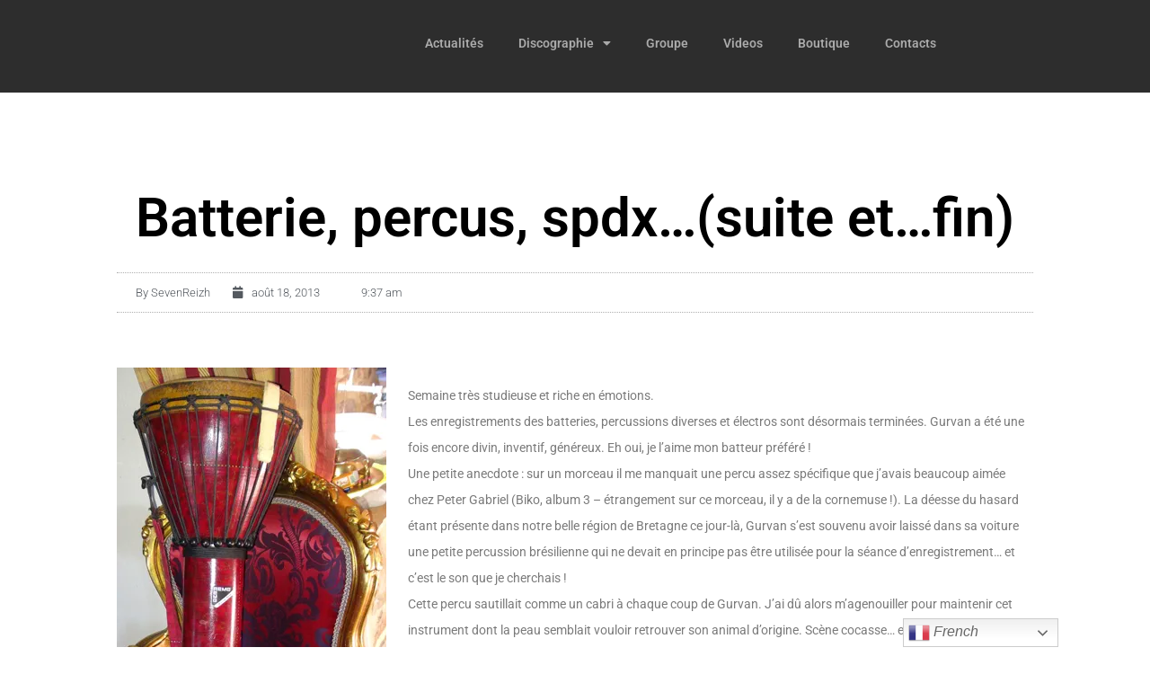

--- FILE ---
content_type: text/html; charset=UTF-8
request_url: https://www.seven-reizh.com/batterie-percus-spdx-suite-et-fin/
body_size: 14386
content:
<!DOCTYPE html>
<html lang="fr-FR">
<head>
<meta charset="UTF-8">
<title>Batterie, percus, spdx&#8230;(suite et&#8230;fin)</title>
<meta name='robots' content='max-image-preview:large' />
<style>img:is([sizes="auto" i], [sizes^="auto," i]) { contain-intrinsic-size: 3000px 1500px }</style>
<script>window._wca = window._wca || [];</script>
<link rel='dns-prefetch' href='//stats.wp.com' />
<link rel='dns-prefetch' href='//www.googletagmanager.com' />
<link rel='preconnect' href='//i0.wp.com' />
<link rel='preconnect' href='//c0.wp.com' />
<link rel="alternate" type="application/rss+xml" title=" &raquo; Flux" href="https://www.seven-reizh.com/feed/" />
<link rel="alternate" type="application/rss+xml" title=" &raquo; Flux des commentaires" href="https://www.seven-reizh.com/comments/feed/" />
<script type="text/javascript">
/* <![CDATA[ */
window._wpemojiSettings = {"baseUrl":"https:\/\/s.w.org\/images\/core\/emoji\/15.0.3\/72x72\/","ext":".png","svgUrl":"https:\/\/s.w.org\/images\/core\/emoji\/15.0.3\/svg\/","svgExt":".svg","source":{"concatemoji":"https:\/\/www.seven-reizh.com\/wp-includes\/js\/wp-emoji-release.min.js?ver=6.7.2"}};
/*! This file is auto-generated */
!function(i,n){var o,s,e;function c(e){try{var t={supportTests:e,timestamp:(new Date).valueOf()};sessionStorage.setItem(o,JSON.stringify(t))}catch(e){}}function p(e,t,n){e.clearRect(0,0,e.canvas.width,e.canvas.height),e.fillText(t,0,0);var t=new Uint32Array(e.getImageData(0,0,e.canvas.width,e.canvas.height).data),r=(e.clearRect(0,0,e.canvas.width,e.canvas.height),e.fillText(n,0,0),new Uint32Array(e.getImageData(0,0,e.canvas.width,e.canvas.height).data));return t.every(function(e,t){return e===r[t]})}function u(e,t,n){switch(t){case"flag":return n(e,"\ud83c\udff3\ufe0f\u200d\u26a7\ufe0f","\ud83c\udff3\ufe0f\u200b\u26a7\ufe0f")?!1:!n(e,"\ud83c\uddfa\ud83c\uddf3","\ud83c\uddfa\u200b\ud83c\uddf3")&&!n(e,"\ud83c\udff4\udb40\udc67\udb40\udc62\udb40\udc65\udb40\udc6e\udb40\udc67\udb40\udc7f","\ud83c\udff4\u200b\udb40\udc67\u200b\udb40\udc62\u200b\udb40\udc65\u200b\udb40\udc6e\u200b\udb40\udc67\u200b\udb40\udc7f");case"emoji":return!n(e,"\ud83d\udc26\u200d\u2b1b","\ud83d\udc26\u200b\u2b1b")}return!1}function f(e,t,n){var r="undefined"!=typeof WorkerGlobalScope&&self instanceof WorkerGlobalScope?new OffscreenCanvas(300,150):i.createElement("canvas"),a=r.getContext("2d",{willReadFrequently:!0}),o=(a.textBaseline="top",a.font="600 32px Arial",{});return e.forEach(function(e){o[e]=t(a,e,n)}),o}function t(e){var t=i.createElement("script");t.src=e,t.defer=!0,i.head.appendChild(t)}"undefined"!=typeof Promise&&(o="wpEmojiSettingsSupports",s=["flag","emoji"],n.supports={everything:!0,everythingExceptFlag:!0},e=new Promise(function(e){i.addEventListener("DOMContentLoaded",e,{once:!0})}),new Promise(function(t){var n=function(){try{var e=JSON.parse(sessionStorage.getItem(o));if("object"==typeof e&&"number"==typeof e.timestamp&&(new Date).valueOf()<e.timestamp+604800&&"object"==typeof e.supportTests)return e.supportTests}catch(e){}return null}();if(!n){if("undefined"!=typeof Worker&&"undefined"!=typeof OffscreenCanvas&&"undefined"!=typeof URL&&URL.createObjectURL&&"undefined"!=typeof Blob)try{var e="postMessage("+f.toString()+"("+[JSON.stringify(s),u.toString(),p.toString()].join(",")+"));",r=new Blob([e],{type:"text/javascript"}),a=new Worker(URL.createObjectURL(r),{name:"wpTestEmojiSupports"});return void(a.onmessage=function(e){c(n=e.data),a.terminate(),t(n)})}catch(e){}c(n=f(s,u,p))}t(n)}).then(function(e){for(var t in e)n.supports[t]=e[t],n.supports.everything=n.supports.everything&&n.supports[t],"flag"!==t&&(n.supports.everythingExceptFlag=n.supports.everythingExceptFlag&&n.supports[t]);n.supports.everythingExceptFlag=n.supports.everythingExceptFlag&&!n.supports.flag,n.DOMReady=!1,n.readyCallback=function(){n.DOMReady=!0}}).then(function(){return e}).then(function(){var e;n.supports.everything||(n.readyCallback(),(e=n.source||{}).concatemoji?t(e.concatemoji):e.wpemoji&&e.twemoji&&(t(e.twemoji),t(e.wpemoji)))}))}((window,document),window._wpemojiSettings);
/* ]]> */
</script>
<!-- <link rel='stylesheet' id='wcmultishipping-checkout-pickup-points-block-css' href='https://www.seven-reizh.com/wp-content/plugins/wc-multishipping/inc/woocommerce_block/style-index.css?ver=0.1.0' type='text/css' media='all' /> -->
<!-- <link rel='stylesheet' id='wcmultishipping-blocks-integration-css' href='https://www.seven-reizh.com/wp-content/plugins/wc-multishipping/inc/woocommerce_block/style-index.css?ver=0.1.0' type='text/css' media='all' /> -->
<link rel="stylesheet" type="text/css" href="//www.seven-reizh.com/wp-content/cache/wpfc-minified/maoq3wh4/9met4.css" media="all"/>
<style id='wp-emoji-styles-inline-css' type='text/css'>
img.wp-smiley, img.emoji {
display: inline !important;
border: none !important;
box-shadow: none !important;
height: 1em !important;
width: 1em !important;
margin: 0 0.07em !important;
vertical-align: -0.1em !important;
background: none !important;
padding: 0 !important;
}
</style>
<link rel='stylesheet' id='wp-block-library-css' href='https://c0.wp.com/c/6.7.2/wp-includes/css/dist/block-library/style.min.css' type='text/css' media='all' />
<style id='wp-block-library-theme-inline-css' type='text/css'>
.wp-block-audio :where(figcaption){color:#555;font-size:13px;text-align:center}.is-dark-theme .wp-block-audio :where(figcaption){color:#ffffffa6}.wp-block-audio{margin:0 0 1em}.wp-block-code{border:1px solid #ccc;border-radius:4px;font-family:Menlo,Consolas,monaco,monospace;padding:.8em 1em}.wp-block-embed :where(figcaption){color:#555;font-size:13px;text-align:center}.is-dark-theme .wp-block-embed :where(figcaption){color:#ffffffa6}.wp-block-embed{margin:0 0 1em}.blocks-gallery-caption{color:#555;font-size:13px;text-align:center}.is-dark-theme .blocks-gallery-caption{color:#ffffffa6}:root :where(.wp-block-image figcaption){color:#555;font-size:13px;text-align:center}.is-dark-theme :root :where(.wp-block-image figcaption){color:#ffffffa6}.wp-block-image{margin:0 0 1em}.wp-block-pullquote{border-bottom:4px solid;border-top:4px solid;color:currentColor;margin-bottom:1.75em}.wp-block-pullquote cite,.wp-block-pullquote footer,.wp-block-pullquote__citation{color:currentColor;font-size:.8125em;font-style:normal;text-transform:uppercase}.wp-block-quote{border-left:.25em solid;margin:0 0 1.75em;padding-left:1em}.wp-block-quote cite,.wp-block-quote footer{color:currentColor;font-size:.8125em;font-style:normal;position:relative}.wp-block-quote:where(.has-text-align-right){border-left:none;border-right:.25em solid;padding-left:0;padding-right:1em}.wp-block-quote:where(.has-text-align-center){border:none;padding-left:0}.wp-block-quote.is-large,.wp-block-quote.is-style-large,.wp-block-quote:where(.is-style-plain){border:none}.wp-block-search .wp-block-search__label{font-weight:700}.wp-block-search__button{border:1px solid #ccc;padding:.375em .625em}:where(.wp-block-group.has-background){padding:1.25em 2.375em}.wp-block-separator.has-css-opacity{opacity:.4}.wp-block-separator{border:none;border-bottom:2px solid;margin-left:auto;margin-right:auto}.wp-block-separator.has-alpha-channel-opacity{opacity:1}.wp-block-separator:not(.is-style-wide):not(.is-style-dots){width:100px}.wp-block-separator.has-background:not(.is-style-dots){border-bottom:none;height:1px}.wp-block-separator.has-background:not(.is-style-wide):not(.is-style-dots){height:2px}.wp-block-table{margin:0 0 1em}.wp-block-table td,.wp-block-table th{word-break:normal}.wp-block-table :where(figcaption){color:#555;font-size:13px;text-align:center}.is-dark-theme .wp-block-table :where(figcaption){color:#ffffffa6}.wp-block-video :where(figcaption){color:#555;font-size:13px;text-align:center}.is-dark-theme .wp-block-video :where(figcaption){color:#ffffffa6}.wp-block-video{margin:0 0 1em}:root :where(.wp-block-template-part.has-background){margin-bottom:0;margin-top:0;padding:1.25em 2.375em}
</style>
<link rel='stylesheet' id='mediaelement-css' href='https://c0.wp.com/c/6.7.2/wp-includes/js/mediaelement/mediaelementplayer-legacy.min.css' type='text/css' media='all' />
<link rel='stylesheet' id='wp-mediaelement-css' href='https://c0.wp.com/c/6.7.2/wp-includes/js/mediaelement/wp-mediaelement.min.css' type='text/css' media='all' />
<style id='jetpack-sharing-buttons-style-inline-css' type='text/css'>
.jetpack-sharing-buttons__services-list{display:flex;flex-direction:row;flex-wrap:wrap;gap:0;list-style-type:none;margin:5px;padding:0}.jetpack-sharing-buttons__services-list.has-small-icon-size{font-size:12px}.jetpack-sharing-buttons__services-list.has-normal-icon-size{font-size:16px}.jetpack-sharing-buttons__services-list.has-large-icon-size{font-size:24px}.jetpack-sharing-buttons__services-list.has-huge-icon-size{font-size:36px}@media print{.jetpack-sharing-buttons__services-list{display:none!important}}.editor-styles-wrapper .wp-block-jetpack-sharing-buttons{gap:0;padding-inline-start:0}ul.jetpack-sharing-buttons__services-list.has-background{padding:1.25em 2.375em}
</style>
<style id='classic-theme-styles-inline-css' type='text/css'>
/*! This file is auto-generated */
.wp-block-button__link{color:#fff;background-color:#32373c;border-radius:9999px;box-shadow:none;text-decoration:none;padding:calc(.667em + 2px) calc(1.333em + 2px);font-size:1.125em}.wp-block-file__button{background:#32373c;color:#fff;text-decoration:none}
</style>
<style id='global-styles-inline-css' type='text/css'>
:root{--wp--preset--aspect-ratio--square: 1;--wp--preset--aspect-ratio--4-3: 4/3;--wp--preset--aspect-ratio--3-4: 3/4;--wp--preset--aspect-ratio--3-2: 3/2;--wp--preset--aspect-ratio--2-3: 2/3;--wp--preset--aspect-ratio--16-9: 16/9;--wp--preset--aspect-ratio--9-16: 9/16;--wp--preset--color--black: #000000;--wp--preset--color--cyan-bluish-gray: #abb8c3;--wp--preset--color--white: #fff;--wp--preset--color--pale-pink: #f78da7;--wp--preset--color--vivid-red: #cf2e2e;--wp--preset--color--luminous-vivid-orange: #ff6900;--wp--preset--color--luminous-vivid-amber: #fcb900;--wp--preset--color--light-green-cyan: #7bdcb5;--wp--preset--color--vivid-green-cyan: #00d084;--wp--preset--color--pale-cyan-blue: #8ed1fc;--wp--preset--color--vivid-cyan-blue: #0693e3;--wp--preset--color--vivid-purple: #9b51e0;--wp--preset--color--blue: #21759b;--wp--preset--color--dark-gray: #444;--wp--preset--color--medium-gray: #9f9f9f;--wp--preset--color--light-gray: #e6e6e6;--wp--preset--gradient--vivid-cyan-blue-to-vivid-purple: linear-gradient(135deg,rgba(6,147,227,1) 0%,rgb(155,81,224) 100%);--wp--preset--gradient--light-green-cyan-to-vivid-green-cyan: linear-gradient(135deg,rgb(122,220,180) 0%,rgb(0,208,130) 100%);--wp--preset--gradient--luminous-vivid-amber-to-luminous-vivid-orange: linear-gradient(135deg,rgba(252,185,0,1) 0%,rgba(255,105,0,1) 100%);--wp--preset--gradient--luminous-vivid-orange-to-vivid-red: linear-gradient(135deg,rgba(255,105,0,1) 0%,rgb(207,46,46) 100%);--wp--preset--gradient--very-light-gray-to-cyan-bluish-gray: linear-gradient(135deg,rgb(238,238,238) 0%,rgb(169,184,195) 100%);--wp--preset--gradient--cool-to-warm-spectrum: linear-gradient(135deg,rgb(74,234,220) 0%,rgb(151,120,209) 20%,rgb(207,42,186) 40%,rgb(238,44,130) 60%,rgb(251,105,98) 80%,rgb(254,248,76) 100%);--wp--preset--gradient--blush-light-purple: linear-gradient(135deg,rgb(255,206,236) 0%,rgb(152,150,240) 100%);--wp--preset--gradient--blush-bordeaux: linear-gradient(135deg,rgb(254,205,165) 0%,rgb(254,45,45) 50%,rgb(107,0,62) 100%);--wp--preset--gradient--luminous-dusk: linear-gradient(135deg,rgb(255,203,112) 0%,rgb(199,81,192) 50%,rgb(65,88,208) 100%);--wp--preset--gradient--pale-ocean: linear-gradient(135deg,rgb(255,245,203) 0%,rgb(182,227,212) 50%,rgb(51,167,181) 100%);--wp--preset--gradient--electric-grass: linear-gradient(135deg,rgb(202,248,128) 0%,rgb(113,206,126) 100%);--wp--preset--gradient--midnight: linear-gradient(135deg,rgb(2,3,129) 0%,rgb(40,116,252) 100%);--wp--preset--font-size--small: 13px;--wp--preset--font-size--medium: 20px;--wp--preset--font-size--large: 36px;--wp--preset--font-size--x-large: 42px;--wp--preset--spacing--20: 0.44rem;--wp--preset--spacing--30: 0.67rem;--wp--preset--spacing--40: 1rem;--wp--preset--spacing--50: 1.5rem;--wp--preset--spacing--60: 2.25rem;--wp--preset--spacing--70: 3.38rem;--wp--preset--spacing--80: 5.06rem;--wp--preset--shadow--natural: 6px 6px 9px rgba(0, 0, 0, 0.2);--wp--preset--shadow--deep: 12px 12px 50px rgba(0, 0, 0, 0.4);--wp--preset--shadow--sharp: 6px 6px 0px rgba(0, 0, 0, 0.2);--wp--preset--shadow--outlined: 6px 6px 0px -3px rgba(255, 255, 255, 1), 6px 6px rgba(0, 0, 0, 1);--wp--preset--shadow--crisp: 6px 6px 0px rgba(0, 0, 0, 1);}:where(.is-layout-flex){gap: 0.5em;}:where(.is-layout-grid){gap: 0.5em;}body .is-layout-flex{display: flex;}.is-layout-flex{flex-wrap: wrap;align-items: center;}.is-layout-flex > :is(*, div){margin: 0;}body .is-layout-grid{display: grid;}.is-layout-grid > :is(*, div){margin: 0;}:where(.wp-block-columns.is-layout-flex){gap: 2em;}:where(.wp-block-columns.is-layout-grid){gap: 2em;}:where(.wp-block-post-template.is-layout-flex){gap: 1.25em;}:where(.wp-block-post-template.is-layout-grid){gap: 1.25em;}.has-black-color{color: var(--wp--preset--color--black) !important;}.has-cyan-bluish-gray-color{color: var(--wp--preset--color--cyan-bluish-gray) !important;}.has-white-color{color: var(--wp--preset--color--white) !important;}.has-pale-pink-color{color: var(--wp--preset--color--pale-pink) !important;}.has-vivid-red-color{color: var(--wp--preset--color--vivid-red) !important;}.has-luminous-vivid-orange-color{color: var(--wp--preset--color--luminous-vivid-orange) !important;}.has-luminous-vivid-amber-color{color: var(--wp--preset--color--luminous-vivid-amber) !important;}.has-light-green-cyan-color{color: var(--wp--preset--color--light-green-cyan) !important;}.has-vivid-green-cyan-color{color: var(--wp--preset--color--vivid-green-cyan) !important;}.has-pale-cyan-blue-color{color: var(--wp--preset--color--pale-cyan-blue) !important;}.has-vivid-cyan-blue-color{color: var(--wp--preset--color--vivid-cyan-blue) !important;}.has-vivid-purple-color{color: var(--wp--preset--color--vivid-purple) !important;}.has-black-background-color{background-color: var(--wp--preset--color--black) !important;}.has-cyan-bluish-gray-background-color{background-color: var(--wp--preset--color--cyan-bluish-gray) !important;}.has-white-background-color{background-color: var(--wp--preset--color--white) !important;}.has-pale-pink-background-color{background-color: var(--wp--preset--color--pale-pink) !important;}.has-vivid-red-background-color{background-color: var(--wp--preset--color--vivid-red) !important;}.has-luminous-vivid-orange-background-color{background-color: var(--wp--preset--color--luminous-vivid-orange) !important;}.has-luminous-vivid-amber-background-color{background-color: var(--wp--preset--color--luminous-vivid-amber) !important;}.has-light-green-cyan-background-color{background-color: var(--wp--preset--color--light-green-cyan) !important;}.has-vivid-green-cyan-background-color{background-color: var(--wp--preset--color--vivid-green-cyan) !important;}.has-pale-cyan-blue-background-color{background-color: var(--wp--preset--color--pale-cyan-blue) !important;}.has-vivid-cyan-blue-background-color{background-color: var(--wp--preset--color--vivid-cyan-blue) !important;}.has-vivid-purple-background-color{background-color: var(--wp--preset--color--vivid-purple) !important;}.has-black-border-color{border-color: var(--wp--preset--color--black) !important;}.has-cyan-bluish-gray-border-color{border-color: var(--wp--preset--color--cyan-bluish-gray) !important;}.has-white-border-color{border-color: var(--wp--preset--color--white) !important;}.has-pale-pink-border-color{border-color: var(--wp--preset--color--pale-pink) !important;}.has-vivid-red-border-color{border-color: var(--wp--preset--color--vivid-red) !important;}.has-luminous-vivid-orange-border-color{border-color: var(--wp--preset--color--luminous-vivid-orange) !important;}.has-luminous-vivid-amber-border-color{border-color: var(--wp--preset--color--luminous-vivid-amber) !important;}.has-light-green-cyan-border-color{border-color: var(--wp--preset--color--light-green-cyan) !important;}.has-vivid-green-cyan-border-color{border-color: var(--wp--preset--color--vivid-green-cyan) !important;}.has-pale-cyan-blue-border-color{border-color: var(--wp--preset--color--pale-cyan-blue) !important;}.has-vivid-cyan-blue-border-color{border-color: var(--wp--preset--color--vivid-cyan-blue) !important;}.has-vivid-purple-border-color{border-color: var(--wp--preset--color--vivid-purple) !important;}.has-vivid-cyan-blue-to-vivid-purple-gradient-background{background: var(--wp--preset--gradient--vivid-cyan-blue-to-vivid-purple) !important;}.has-light-green-cyan-to-vivid-green-cyan-gradient-background{background: var(--wp--preset--gradient--light-green-cyan-to-vivid-green-cyan) !important;}.has-luminous-vivid-amber-to-luminous-vivid-orange-gradient-background{background: var(--wp--preset--gradient--luminous-vivid-amber-to-luminous-vivid-orange) !important;}.has-luminous-vivid-orange-to-vivid-red-gradient-background{background: var(--wp--preset--gradient--luminous-vivid-orange-to-vivid-red) !important;}.has-very-light-gray-to-cyan-bluish-gray-gradient-background{background: var(--wp--preset--gradient--very-light-gray-to-cyan-bluish-gray) !important;}.has-cool-to-warm-spectrum-gradient-background{background: var(--wp--preset--gradient--cool-to-warm-spectrum) !important;}.has-blush-light-purple-gradient-background{background: var(--wp--preset--gradient--blush-light-purple) !important;}.has-blush-bordeaux-gradient-background{background: var(--wp--preset--gradient--blush-bordeaux) !important;}.has-luminous-dusk-gradient-background{background: var(--wp--preset--gradient--luminous-dusk) !important;}.has-pale-ocean-gradient-background{background: var(--wp--preset--gradient--pale-ocean) !important;}.has-electric-grass-gradient-background{background: var(--wp--preset--gradient--electric-grass) !important;}.has-midnight-gradient-background{background: var(--wp--preset--gradient--midnight) !important;}.has-small-font-size{font-size: var(--wp--preset--font-size--small) !important;}.has-medium-font-size{font-size: var(--wp--preset--font-size--medium) !important;}.has-large-font-size{font-size: var(--wp--preset--font-size--large) !important;}.has-x-large-font-size{font-size: var(--wp--preset--font-size--x-large) !important;}
:where(.wp-block-post-template.is-layout-flex){gap: 1.25em;}:where(.wp-block-post-template.is-layout-grid){gap: 1.25em;}
:where(.wp-block-columns.is-layout-flex){gap: 2em;}:where(.wp-block-columns.is-layout-grid){gap: 2em;}
:root :where(.wp-block-pullquote){font-size: 1.5em;line-height: 1.6;}
</style>
<!-- <link rel='stylesheet' id='sumup-checkout-css' href='https://www.seven-reizh.com/wp-content/plugins/sumup-payment-gateway-for-woocommerce/assets/css/checkout/modal.min.css?ver=2.7.3' type='text/css' media='all' /> -->
<link rel="stylesheet" type="text/css" href="//www.seven-reizh.com/wp-content/cache/wpfc-minified/7wtaynf8/9met4.css" media="all"/>
<link rel='stylesheet' id='woocommerce-layout-css' href='https://c0.wp.com/p/woocommerce/9.8.2/assets/css/woocommerce-layout.css' type='text/css' media='all' />
<style id='woocommerce-layout-inline-css' type='text/css'>
.infinite-scroll .woocommerce-pagination {
display: none;
}
</style>
<link rel='stylesheet' id='woocommerce-smallscreen-css' href='https://c0.wp.com/p/woocommerce/9.8.2/assets/css/woocommerce-smallscreen.css' type='text/css' media='only screen and (max-width: 768px)' />
<link rel='stylesheet' id='woocommerce-general-css' href='https://c0.wp.com/p/woocommerce/9.8.2/assets/css/woocommerce.css' type='text/css' media='all' />
<style id='woocommerce-inline-inline-css' type='text/css'>
.woocommerce form .form-row .required { visibility: visible; }
</style>
<link rel='stylesheet' id='brands-styles-css' href='https://c0.wp.com/p/woocommerce/9.8.2/assets/css/brands.css' type='text/css' media='all' />
<!-- <link rel='stylesheet' id='twentytwelve-fonts-css' href='https://www.seven-reizh.com/wp-content/themes/twentytwelve/fonts/font-open-sans.css?ver=20230328' type='text/css' media='all' /> -->
<!-- <link rel='stylesheet' id='twentytwelve-style-css' href='https://www.seven-reizh.com/wp-content/themes/twentytwelve/style.css?ver=20250415' type='text/css' media='all' /> -->
<!-- <link rel='stylesheet' id='twentytwelve-block-style-css' href='https://www.seven-reizh.com/wp-content/themes/twentytwelve/css/blocks.css?ver=20240812' type='text/css' media='all' /> -->
<link rel="stylesheet" type="text/css" href="//www.seven-reizh.com/wp-content/cache/wpfc-minified/ko4cueiu/9met4.css" media="all"/>
<!--[if lt IE 9]>
<link rel='stylesheet' id='twentytwelve-ie-css' href='https://www.seven-reizh.com/wp-content/themes/twentytwelve/css/ie.css?ver=20240722' type='text/css' media='all' />
<![endif]-->
<!-- <link rel='stylesheet' id='elementor-frontend-css' href='https://www.seven-reizh.com/wp-content/plugins/elementor/assets/css/frontend.min.css?ver=3.28.4' type='text/css' media='all' /> -->
<!-- <link rel='stylesheet' id='widget-nav-menu-css' href='https://www.seven-reizh.com/wp-content/plugins/elementor-pro/assets/css/widget-nav-menu.min.css?ver=3.28.3' type='text/css' media='all' /> -->
<!-- <link rel='stylesheet' id='widget-image-css' href='https://www.seven-reizh.com/wp-content/plugins/elementor/assets/css/widget-image.min.css?ver=3.28.4' type='text/css' media='all' /> -->
<!-- <link rel='stylesheet' id='widget-heading-css' href='https://www.seven-reizh.com/wp-content/plugins/elementor/assets/css/widget-heading.min.css?ver=3.28.4' type='text/css' media='all' /> -->
<!-- <link rel='stylesheet' id='widget-post-info-css' href='https://www.seven-reizh.com/wp-content/plugins/elementor-pro/assets/css/widget-post-info.min.css?ver=3.28.3' type='text/css' media='all' /> -->
<!-- <link rel='stylesheet' id='widget-icon-list-css' href='https://www.seven-reizh.com/wp-content/plugins/elementor/assets/css/widget-icon-list.min.css?ver=3.28.4' type='text/css' media='all' /> -->
<!-- <link rel='stylesheet' id='elementor-icons-shared-0-css' href='https://www.seven-reizh.com/wp-content/plugins/elementor/assets/lib/font-awesome/css/fontawesome.min.css?ver=5.15.3' type='text/css' media='all' /> -->
<!-- <link rel='stylesheet' id='elementor-icons-fa-regular-css' href='https://www.seven-reizh.com/wp-content/plugins/elementor/assets/lib/font-awesome/css/regular.min.css?ver=5.15.3' type='text/css' media='all' /> -->
<!-- <link rel='stylesheet' id='elementor-icons-fa-solid-css' href='https://www.seven-reizh.com/wp-content/plugins/elementor/assets/lib/font-awesome/css/solid.min.css?ver=5.15.3' type='text/css' media='all' /> -->
<!-- <link rel='stylesheet' id='widget-share-buttons-css' href='https://www.seven-reizh.com/wp-content/plugins/elementor-pro/assets/css/widget-share-buttons.min.css?ver=3.28.3' type='text/css' media='all' /> -->
<!-- <link rel='stylesheet' id='e-apple-webkit-css' href='https://www.seven-reizh.com/wp-content/plugins/elementor/assets/css/conditionals/apple-webkit.min.css?ver=3.28.4' type='text/css' media='all' /> -->
<!-- <link rel='stylesheet' id='elementor-icons-fa-brands-css' href='https://www.seven-reizh.com/wp-content/plugins/elementor/assets/lib/font-awesome/css/brands.min.css?ver=5.15.3' type='text/css' media='all' /> -->
<!-- <link rel='stylesheet' id='widget-post-navigation-css' href='https://www.seven-reizh.com/wp-content/plugins/elementor-pro/assets/css/widget-post-navigation.min.css?ver=3.28.3' type='text/css' media='all' /> -->
<!-- <link rel='stylesheet' id='widget-divider-css' href='https://www.seven-reizh.com/wp-content/plugins/elementor/assets/css/widget-divider.min.css?ver=3.28.4' type='text/css' media='all' /> -->
<!-- <link rel='stylesheet' id='elementor-icons-css' href='https://www.seven-reizh.com/wp-content/plugins/elementor/assets/lib/eicons/css/elementor-icons.min.css?ver=5.36.0' type='text/css' media='all' /> -->
<link rel="stylesheet" type="text/css" href="//www.seven-reizh.com/wp-content/cache/wpfc-minified/7vm2bjec/9met5.css" media="all"/>
<link rel='stylesheet' id='elementor-post-4341-css' href='https://www.seven-reizh.com/wp-content/uploads/elementor/css/post-4341.css?ver=1742998925' type='text/css' media='all' />
<link rel='stylesheet' id='elementor-post-3138-css' href='https://www.seven-reizh.com/wp-content/uploads/elementor/css/post-3138.css?ver=1743005836' type='text/css' media='all' />
<!-- <link rel='stylesheet' id='elementor-gf-local-roboto-css' href='https://www.seven-reizh.com/wp-content/uploads/elementor/google-fonts/css/roboto.css?ver=1742550884' type='text/css' media='all' /> -->
<!-- <link rel='stylesheet' id='elementor-gf-local-robotoslab-css' href='https://www.seven-reizh.com/wp-content/uploads/elementor/google-fonts/css/robotoslab.css?ver=1742550886' type='text/css' media='all' /> -->
<link rel="stylesheet" type="text/css" href="//www.seven-reizh.com/wp-content/cache/wpfc-minified/ldt890g8/9met5.css" media="all"/>
<script type="text/javascript" src="https://c0.wp.com/c/6.7.2/wp-includes/js/jquery/jquery.min.js" id="jquery-core-js"></script>
<script type="text/javascript" src="https://c0.wp.com/c/6.7.2/wp-includes/js/jquery/jquery-migrate.min.js" id="jquery-migrate-js"></script>
<script type="text/javascript" src="https://c0.wp.com/p/woocommerce/9.8.2/assets/js/jquery-blockui/jquery.blockUI.min.js" id="jquery-blockui-js" data-wp-strategy="defer"></script>
<script type="text/javascript" id="wc-add-to-cart-js-extra">
/* <![CDATA[ */
var wc_add_to_cart_params = {"ajax_url":"\/wp-admin\/admin-ajax.php","wc_ajax_url":"\/?wc-ajax=%%endpoint%%","i18n_view_cart":"Voir le panier","cart_url":"https:\/\/www.seven-reizh.com\/panier\/","is_cart":"","cart_redirect_after_add":"yes"};
/* ]]> */
</script>
<script type="text/javascript" src="https://c0.wp.com/p/woocommerce/9.8.2/assets/js/frontend/add-to-cart.min.js" id="wc-add-to-cart-js" defer="defer" data-wp-strategy="defer"></script>
<script type="text/javascript" src="https://c0.wp.com/p/woocommerce/9.8.2/assets/js/js-cookie/js.cookie.min.js" id="js-cookie-js" data-wp-strategy="defer"></script>
<script type="text/javascript" id="WCPAY_ASSETS-js-extra">
/* <![CDATA[ */
var wcpayAssets = {"url":"https:\/\/www.seven-reizh.com\/wp-content\/plugins\/woocommerce-payments\/dist\/"};
/* ]]> */
</script>
<script type="text/javascript" src="https://www.seven-reizh.com/wp-content/themes/twentytwelve/js/navigation.js?ver=20250303" id="twentytwelve-navigation-js" defer="defer" data-wp-strategy="defer"></script>
<script type="text/javascript" src="https://stats.wp.com/s-202517.js" id="woocommerce-analytics-js" defer="defer" data-wp-strategy="defer"></script>
<!-- Extrait de code de la balise Google (gtag.js) ajouté par Site Kit -->
<!-- Extrait Google Analytics ajouté par Site Kit -->
<script type="text/javascript" src="https://www.googletagmanager.com/gtag/js?id=GT-5NTRPK6J" id="google_gtagjs-js" async></script>
<script type="text/javascript" id="google_gtagjs-js-after">
/* <![CDATA[ */
window.dataLayer = window.dataLayer || [];function gtag(){dataLayer.push(arguments);}
gtag("set","linker",{"domains":["www.seven-reizh.com"]});
gtag("js", new Date());
gtag("set", "developer_id.dZTNiMT", true);
gtag("config", "GT-5NTRPK6J");
window._googlesitekit = window._googlesitekit || {}; window._googlesitekit.throttledEvents = []; window._googlesitekit.gtagEvent = (name, data) => { var key = JSON.stringify( { name, data } ); if ( !! window._googlesitekit.throttledEvents[ key ] ) { return; } window._googlesitekit.throttledEvents[ key ] = true; setTimeout( () => { delete window._googlesitekit.throttledEvents[ key ]; }, 5 ); gtag( "event", name, { ...data, event_source: "site-kit" } ); } 
/* ]]> */
</script>
<!-- Extrait de code de la balise Google de fin (gtag.js) ajouté par Site Kit -->
<link rel="https://api.w.org/" href="https://www.seven-reizh.com/wp-json/" /><link rel="alternate" title="JSON" type="application/json" href="https://www.seven-reizh.com/wp-json/wp/v2/posts/1741" /><link rel="EditURI" type="application/rsd+xml" title="RSD" href="https://www.seven-reizh.com/xmlrpc.php?rsd" />
<meta name="generator" content="WordPress 6.7.2" />
<meta name="generator" content="WooCommerce 9.8.2" />
<link rel="canonical" href="https://www.seven-reizh.com/batterie-percus-spdx-suite-et-fin/" />
<link rel='shortlink' href='https://www.seven-reizh.com/?p=1741' />
<link rel="alternate" title="oEmbed (JSON)" type="application/json+oembed" href="https://www.seven-reizh.com/wp-json/oembed/1.0/embed?url=https%3A%2F%2Fwww.seven-reizh.com%2Fbatterie-percus-spdx-suite-et-fin%2F" />
<link rel="alternate" title="oEmbed (XML)" type="text/xml+oembed" href="https://www.seven-reizh.com/wp-json/oembed/1.0/embed?url=https%3A%2F%2Fwww.seven-reizh.com%2Fbatterie-percus-spdx-suite-et-fin%2F&#038;format=xml" />
<meta name="generator" content="Site Kit by Google 1.151.0" /><!-- Google Tag Manager -->
<script>(function(w,d,s,l,i){w[l]=w[l]||[];w[l].push({'gtm.start':
new Date().getTime(),event:'gtm.js'});var f=d.getElementsByTagName(s)[0],
j=d.createElement(s),dl=l!='dataLayer'?'&l='+l:'';j.async=true;j.src=
'https://www.googletagmanager.com/gtm.js?id='+i+dl;f.parentNode.insertBefore(j,f);
})(window,document,'script','dataLayer','GTM-TH3RVVNV');</script>
<!-- End Google Tag Manager -->		<style type="text/css">
.wc-block-components-notice-banner.is-error li {
margin: 0;
}
</style>
<style>img#wpstats{display:none}</style>
<noscript><style>.woocommerce-product-gallery{ opacity: 1 !important; }</style></noscript>
<meta name="generator" content="Elementor 3.28.4; features: additional_custom_breakpoints, e_local_google_fonts; settings: css_print_method-external, google_font-enabled, font_display-auto">
<meta name="description" content="Semaine très studieuse et riche en émotions. Les enregistrements des batteries, percussions diverses et électros sont désormais terminées. Gurvan a été une fois encore divin, inventif, généreux. Eh oui, je l&#039;aime mon batteur préféré ! Une petite anecdote : sur un morceau il me manquait une percu assez spécifique que j&#039;avais beaucoup aimée chez Peter…" />
<style>
.e-con.e-parent:nth-of-type(n+4):not(.e-lazyloaded):not(.e-no-lazyload),
.e-con.e-parent:nth-of-type(n+4):not(.e-lazyloaded):not(.e-no-lazyload) * {
background-image: none !important;
}
@media screen and (max-height: 1024px) {
.e-con.e-parent:nth-of-type(n+3):not(.e-lazyloaded):not(.e-no-lazyload),
.e-con.e-parent:nth-of-type(n+3):not(.e-lazyloaded):not(.e-no-lazyload) * {
background-image: none !important;
}
}
@media screen and (max-height: 640px) {
.e-con.e-parent:nth-of-type(n+2):not(.e-lazyloaded):not(.e-no-lazyload),
.e-con.e-parent:nth-of-type(n+2):not(.e-lazyloaded):not(.e-no-lazyload) * {
background-image: none !important;
}
}
</style>
<style type="text/css" id="twentytwelve-header-css">
.site-title,
.site-description {
position: absolute;
clip-path: inset(50%);
}
</style>
<style type="text/css" id="custom-background-css">
body.custom-background { background-color: #ffffff; }
</style>
<link rel="icon" href="https://i0.wp.com/www.seven-reizh.com/wp-content/uploads/2020/02/cropped-typo_reizh-1.png?fit=32%2C32&#038;ssl=1" sizes="32x32" />
<link rel="icon" href="https://i0.wp.com/www.seven-reizh.com/wp-content/uploads/2020/02/cropped-typo_reizh-1.png?fit=192%2C192&#038;ssl=1" sizes="192x192" />
<link rel="apple-touch-icon" href="https://i0.wp.com/www.seven-reizh.com/wp-content/uploads/2020/02/cropped-typo_reizh-1.png?fit=180%2C180&#038;ssl=1" />
<meta name="msapplication-TileImage" content="https://i0.wp.com/www.seven-reizh.com/wp-content/uploads/2020/02/cropped-typo_reizh-1.png?fit=270%2C270&#038;ssl=1" />
<meta name="viewport" content="width=device-width, initial-scale=1.0, viewport-fit=cover" /></head>
<body class="post-template-default single single-post postid-1741 single-format-standard custom-background wp-embed-responsive theme-twentytwelve woocommerce-no-js full-width custom-background-white custom-font-enabled elementor-default elementor-template-canvas elementor-kit-4341 elementor-page-3138">
<!-- Google Tag Manager (noscript) -->
<noscript><iframe src="https://www.googletagmanager.com/ns.html?id=GTM-TH3RVVNV"
height="0" width="0" style="display:none;visibility:hidden"></iframe></noscript>
<!-- End Google Tag Manager (noscript) -->		<div data-elementor-type="single" data-elementor-id="3138" class="elementor elementor-3138 elementor-bc-flex-widget elementor-location-single post-1741 post type-post status-publish format-standard hentry category-non-classe" data-elementor-post-type="elementor_library">
<header class="elementor-section elementor-top-section elementor-element elementor-element-734b0af6 elementor-section-stretched elementor-section-height-min-height elementor-section-content-top elementor-section-boxed elementor-section-height-default elementor-section-items-middle" data-id="734b0af6" data-element_type="section" data-settings="{&quot;stretch_section&quot;:&quot;section-stretched&quot;,&quot;background_background&quot;:&quot;classic&quot;}">
<div class="elementor-container elementor-column-gap-default">
<div class="elementor-column elementor-col-50 elementor-top-column elementor-element elementor-element-613bc5bf" data-id="613bc5bf" data-element_type="column">
<div class="elementor-widget-wrap">
</div>
</div>
<div class="elementor-column elementor-col-50 elementor-top-column elementor-element elementor-element-6b2f97f3" data-id="6b2f97f3" data-element_type="column">
<div class="elementor-widget-wrap elementor-element-populated">
<div class="elementor-element elementor-element-21505cb9 elementor-nav-menu__align-start elementor-nav-menu--dropdown-tablet elementor-nav-menu__text-align-aside elementor-nav-menu--toggle elementor-nav-menu--burger elementor-widget elementor-widget-nav-menu" data-id="21505cb9" data-element_type="widget" data-settings="{&quot;layout&quot;:&quot;horizontal&quot;,&quot;submenu_icon&quot;:{&quot;value&quot;:&quot;&lt;i class=\&quot;fas fa-caret-down\&quot;&gt;&lt;\/i&gt;&quot;,&quot;library&quot;:&quot;fa-solid&quot;},&quot;toggle&quot;:&quot;burger&quot;}" data-widget_type="nav-menu.default">
<div class="elementor-widget-container">
<nav aria-label="Menu" class="elementor-nav-menu--main elementor-nav-menu__container elementor-nav-menu--layout-horizontal e--pointer-underline e--animation-fade">
<ul id="menu-1-21505cb9" class="elementor-nav-menu"><li class="menu-item menu-item-type-post_type menu-item-object-page menu-item-3300"><a href="https://www.seven-reizh.com/blog-2018/" class="elementor-item">Actualités</a></li>
<li class="menu-item menu-item-type-post_type menu-item-object-page menu-item-has-children menu-item-3305"><a href="https://www.seven-reizh.com/discographie/" class="elementor-item">Discographie</a>
<ul class="sub-menu elementor-nav-menu--dropdown">
<li class="menu-item menu-item-type-post_type menu-item-object-page menu-item-3700"><a href="https://www.seven-reizh.com/lalbatros/" class="elementor-sub-item">L’Albatros</a></li>
<li class="menu-item menu-item-type-post_type menu-item-object-page menu-item-3307"><a href="https://www.seven-reizh.com/la-barque-ailee/" class="elementor-sub-item">La barque ailée</a></li>
<li class="menu-item menu-item-type-post_type menu-item-object-page menu-item-3311"><a href="https://www.seven-reizh.com/samsara/" class="elementor-sub-item">Samsara</a></li>
<li class="menu-item menu-item-type-post_type menu-item-object-page menu-item-3312"><a href="https://www.seven-reizh.com/strinkadennys/" class="elementor-sub-item">Strinkadenn’Ys</a></li>
<li class="menu-item menu-item-type-post_type menu-item-object-page menu-item-4918"><a href="https://www.seven-reizh.com/lalbatros-2/" class="elementor-sub-item">Quand s’envolent les mots</a></li>
</ul>
</li>
<li class="menu-item menu-item-type-post_type menu-item-object-page menu-item-3306"><a href="https://www.seven-reizh.com/le-groupe/" class="elementor-item">Groupe</a></li>
<li class="menu-item menu-item-type-post_type menu-item-object-page menu-item-3313"><a href="https://www.seven-reizh.com/videos-2/" class="elementor-item">Videos</a></li>
<li class="menu-item menu-item-type-post_type menu-item-object-page menu-item-4480"><a href="https://www.seven-reizh.com/accueil/shop/" class="elementor-item">Boutique</a></li>
<li class="menu-item menu-item-type-post_type menu-item-object-page menu-item-3304"><a href="https://www.seven-reizh.com/contats/" class="elementor-item">Contacts</a></li>
</ul>			</nav>
<div class="elementor-menu-toggle" role="button" tabindex="0" aria-label="Permuter le menu" aria-expanded="false">
<i aria-hidden="true" role="presentation" class="elementor-menu-toggle__icon--open eicon-menu-bar"></i><i aria-hidden="true" role="presentation" class="elementor-menu-toggle__icon--close eicon-close"></i>		</div>
<nav class="elementor-nav-menu--dropdown elementor-nav-menu__container" aria-hidden="true">
<ul id="menu-2-21505cb9" class="elementor-nav-menu"><li class="menu-item menu-item-type-post_type menu-item-object-page menu-item-3300"><a href="https://www.seven-reizh.com/blog-2018/" class="elementor-item" tabindex="-1">Actualités</a></li>
<li class="menu-item menu-item-type-post_type menu-item-object-page menu-item-has-children menu-item-3305"><a href="https://www.seven-reizh.com/discographie/" class="elementor-item" tabindex="-1">Discographie</a>
<ul class="sub-menu elementor-nav-menu--dropdown">
<li class="menu-item menu-item-type-post_type menu-item-object-page menu-item-3700"><a href="https://www.seven-reizh.com/lalbatros/" class="elementor-sub-item" tabindex="-1">L’Albatros</a></li>
<li class="menu-item menu-item-type-post_type menu-item-object-page menu-item-3307"><a href="https://www.seven-reizh.com/la-barque-ailee/" class="elementor-sub-item" tabindex="-1">La barque ailée</a></li>
<li class="menu-item menu-item-type-post_type menu-item-object-page menu-item-3311"><a href="https://www.seven-reizh.com/samsara/" class="elementor-sub-item" tabindex="-1">Samsara</a></li>
<li class="menu-item menu-item-type-post_type menu-item-object-page menu-item-3312"><a href="https://www.seven-reizh.com/strinkadennys/" class="elementor-sub-item" tabindex="-1">Strinkadenn’Ys</a></li>
<li class="menu-item menu-item-type-post_type menu-item-object-page menu-item-4918"><a href="https://www.seven-reizh.com/lalbatros-2/" class="elementor-sub-item" tabindex="-1">Quand s’envolent les mots</a></li>
</ul>
</li>
<li class="menu-item menu-item-type-post_type menu-item-object-page menu-item-3306"><a href="https://www.seven-reizh.com/le-groupe/" class="elementor-item" tabindex="-1">Groupe</a></li>
<li class="menu-item menu-item-type-post_type menu-item-object-page menu-item-3313"><a href="https://www.seven-reizh.com/videos-2/" class="elementor-item" tabindex="-1">Videos</a></li>
<li class="menu-item menu-item-type-post_type menu-item-object-page menu-item-4480"><a href="https://www.seven-reizh.com/accueil/shop/" class="elementor-item" tabindex="-1">Boutique</a></li>
<li class="menu-item menu-item-type-post_type menu-item-object-page menu-item-3304"><a href="https://www.seven-reizh.com/contats/" class="elementor-item" tabindex="-1">Contacts</a></li>
</ul>			</nav>
</div>
</div>
</div>
</div>
</div>
</header>
<section class="elementor-section elementor-top-section elementor-element elementor-element-31e20001 elementor-section-boxed elementor-section-height-default elementor-section-height-default" data-id="31e20001" data-element_type="section">
<div class="elementor-container elementor-column-gap-default">
<div class="elementor-column elementor-col-100 elementor-top-column elementor-element elementor-element-5d98b397" data-id="5d98b397" data-element_type="column" data-settings="{&quot;background_background&quot;:&quot;classic&quot;}">
<div class="elementor-widget-wrap elementor-element-populated">
<div class="elementor-element elementor-element-6a6fc40b elementor-widget elementor-widget-theme-post-title elementor-page-title elementor-widget-heading" data-id="6a6fc40b" data-element_type="widget" data-widget_type="theme-post-title.default">
<div class="elementor-widget-container">
<h1 class="elementor-heading-title elementor-size-default">Batterie, percus, spdx&#8230;(suite et&#8230;fin)</h1>				</div>
</div>
<div class="elementor-element elementor-element-c5fd24a elementor-mobile-align-center elementor-widget elementor-widget-post-info" data-id="c5fd24a" data-element_type="widget" data-widget_type="post-info.default">
<div class="elementor-widget-container">
<ul class="elementor-inline-items elementor-icon-list-items elementor-post-info">
<li class="elementor-icon-list-item elementor-repeater-item-a339c7b elementor-inline-item" itemprop="author">
<a href="https://www.seven-reizh.com/author/sevenreizh/">
<span class="elementor-icon-list-icon">
<i class="fa fa-user-circle-o" aria-hidden="true"></i>
</span>
<span class="elementor-icon-list-text elementor-post-info__item elementor-post-info__item--type-author">
<span class="elementor-post-info__item-prefix">By</span>
SevenReizh					</span>
</a>
</li>
<li class="elementor-icon-list-item elementor-repeater-item-ba9c996 elementor-inline-item" itemprop="datePublished">
<a href="https://www.seven-reizh.com/2013/08/18/">
<span class="elementor-icon-list-icon">
<i class="fa fa-calendar" aria-hidden="true"></i>
</span>
<span class="elementor-icon-list-text elementor-post-info__item elementor-post-info__item--type-date">
<time>août 18, 2013</time>					</span>
</a>
</li>
<li class="elementor-icon-list-item elementor-repeater-item-d7670a7 elementor-inline-item">
<span class="elementor-icon-list-icon">
<i class="fa fa-clock-o" aria-hidden="true"></i>
</span>
<span class="elementor-icon-list-text elementor-post-info__item elementor-post-info__item--type-time">
<time>9:37 am</time>					</span>
</li>
</ul>
</div>
</div>
<div class="elementor-element elementor-element-3f891a4a elementor-widget elementor-widget-theme-post-content" data-id="3f891a4a" data-element_type="widget" data-widget_type="theme-post-content.default">
<div class="elementor-widget-container">
<p><a href="https://i0.wp.com/www.seven-reizh.com/wp-content/uploads/images/barque_albatros_enreg/batterie_DSC00688_726x1200px.jpg"><br />
<img data-recalc-dims="1" fetchpriority="high" decoding="async" class="alignleft" title="Batterie‏ (Enregistrement des albums &quot;La Barque ailée et l'Albatros&quot;)" alt="Batterie (Enregistrement des albums &quot;La Barque ailée et l'Albatros&quot;)" src="https://i0.wp.com/www.seven-reizh.com/wp-content/uploads/images/barque_albatros_enreg/batterie_DSC00688_300x496px.jpg?resize=300%2C496" width="300" height="496" /></a><br />
Semaine très studieuse et riche en émotions.</p>
<p>Les enregistrements des batteries, percussions diverses et électros sont désormais terminées. Gurvan a été une fois encore divin, inventif, généreux. Eh oui, je l&rsquo;aime mon batteur préféré !</p>
<p>Une petite anecdote : sur un morceau il me manquait une percu assez spécifique que j&rsquo;avais beaucoup aimée chez Peter Gabriel (Biko, album 3 – étrangement sur ce morceau, il y a de la cornemuse !). La déesse du hasard étant présente dans notre belle région de Bretagne ce jour-là, Gurvan s&rsquo;est souvenu avoir laissé dans sa voiture une petite percussion brésilienne qui ne devait en principe pas être utilisée pour la séance d&rsquo;enregistrement&#8230; et c&rsquo;est le son que je cherchais !<br />
Cette percu sautillait comme un cabri à chaque coup de Gurvan. J&rsquo;ai dû alors m&rsquo;agenouiller pour maintenir cet instrument dont la peau semblait vouloir retrouver son animal d&rsquo;origine. Scène cocasse&#8230; et enregistrée. Sait-on jamais !</p>
<p><a href="https://i0.wp.com/www.seven-reizh.com/wp-content/uploads/images/barque_albatros_enreg/batterie_DSC00695_1800x1402px.jpg"><br />
<img data-recalc-dims="1" decoding="async" class="aligncenter" title="Gurvan Mével, Batterie (Enregistrement des albums &quot;La Barque ailée et l'Albatros&quot;)" alt="Gurvan Mével, Batterie (Enregistrement des albums &quot;La Barque ailée et l'Albatros&quot;)" src="https://i0.wp.com/www.seven-reizh.com/wp-content/uploads/images/barque_albatros_enreg/batterie_DSC00695_500x389px.jpg?resize=500%2C389" width="500" height="389" /></a></p>
<p><a href="https://i0.wp.com/www.seven-reizh.com/wp-content/uploads/images/barque_albatros_enreg/batterie_DSC00707_800x839px.jpg"><br />
<img data-recalc-dims="1" decoding="async" class="aligncenter" title="Gurvan Mével, Batterie (Enregistrement des albums &quot;La Barque ailée et l'Albatros&quot;)" alt="Gurvan Mével, Batterie (Enregistrement des albums &quot;La Barque ailée et l'Albatros&quot;)" src="https://i0.wp.com/www.seven-reizh.com/wp-content/uploads/images/barque_albatros_enreg/batterie_DSC00707_400x419px.jpg?resize=400%2C419" width="400" height="419" /></a></p>
<p style="text-align: center;">« <em>Il y a de la musique dans le soupir du roseau ;<br />
il y a de la musique dans le bouillonnement du ruisseau ;<br />
il y a de la musique en toutes choses,<br />
si les hommes pouvaient l&rsquo;entendre. »<br />
<a title="George Gordon Byron sur Wikipédia" href="https://fr.wikipedia.org/wiki/George_Gordon_Byron" target="_blank">George Gordon Byron</a> (Poète)</p>
<p style="text-align: center;">« <em>L&rsquo;indicible n&rsquo;a trouvé d&rsquo;autres moyens que la musique pour nous dire son existence</em> »<br />
Klet Gonnim</p>
</div>
</div>
<div class="elementor-element elementor-element-65410b78 elementor-share-buttons--skin-flat elementor-grid-5 elementor-grid-mobile-1 elementor-share-buttons--view-icon-text elementor-share-buttons--shape-square elementor-share-buttons--color-official elementor-widget elementor-widget-share-buttons" data-id="65410b78" data-element_type="widget" data-widget_type="share-buttons.default">
<div class="elementor-widget-container">
<div class="elementor-grid">
<div class="elementor-grid-item">
<div
class="elementor-share-btn elementor-share-btn_facebook"
role="button"
tabindex="0"
aria-label="Partager sur facebook"
>
<span class="elementor-share-btn__icon">
<i class="fab fa-facebook" aria-hidden="true"></i>							</span>
<div class="elementor-share-btn__text">
<span class="elementor-share-btn__title">
Facebook									</span>
</div>
</div>
</div>
</div>
</div>
</div>
<div class="elementor-element elementor-element-12bc1c2c elementor-widget elementor-widget-post-navigation" data-id="12bc1c2c" data-element_type="widget" data-widget_type="post-navigation.default">
<div class="elementor-widget-container">
<div class="elementor-post-navigation">
<div class="elementor-post-navigation__prev elementor-post-navigation__link">
<a href="https://www.seven-reizh.com/le-duduk-objet-transitionnel/" rel="prev"><span class="post-navigation__arrow-wrapper post-navigation__arrow-prev"><i class="fa fa-angle-left" aria-hidden="true"></i><span class="elementor-screen-only">Précédent</span></span><span class="elementor-post-navigation__link__prev"><span class="post-navigation__prev--label">Previous</span><span class="post-navigation__prev--title">Le Duduk (Objet transitionnel ?)</span></span></a>			</div>
<div class="elementor-post-navigation__next elementor-post-navigation__link">
<a href="https://www.seven-reizh.com/triolet-pour-beau-trio/" rel="next"><span class="elementor-post-navigation__link__next"><span class="post-navigation__next--label">Next</span><span class="post-navigation__next--title">Triolet pour beau trio</span></span><span class="post-navigation__arrow-wrapper post-navigation__arrow-next"><i class="fa fa-angle-right" aria-hidden="true"></i><span class="elementor-screen-only">Suivant</span></span></a>			</div>
</div>
</div>
</div>
<div class="elementor-element elementor-element-2d392b8e elementor-widget-divider--view-line elementor-widget elementor-widget-divider" data-id="2d392b8e" data-element_type="widget" data-widget_type="divider.default">
<div class="elementor-widget-container">
<div class="elementor-divider">
<span class="elementor-divider-separator">
</span>
</div>
</div>
</div>
<div class="elementor-element elementor-element-1fcd4dce elementor-widget elementor-widget-post-comments" data-id="1fcd4dce" data-element_type="widget" data-widget_type="post-comments.theme_comments">
<div class="elementor-widget-container">
<div id="comments" class="comments-area">
</div><!-- #comments .comments-area -->
</div>
</div>
</div>
</div>
</div>
</section>
<footer class="elementor-section elementor-top-section elementor-element elementor-element-4a03ee97 elementor-section-content-bottom elementor-section-stretched elementor-section-boxed elementor-section-height-default elementor-section-height-default" data-id="4a03ee97" data-element_type="section" data-settings="{&quot;background_background&quot;:&quot;classic&quot;,&quot;stretch_section&quot;:&quot;section-stretched&quot;}">
<div class="elementor-container elementor-column-gap-extended">
<div class="elementor-column elementor-col-33 elementor-top-column elementor-element elementor-element-65f6e8ec" data-id="65f6e8ec" data-element_type="column">
<div class="elementor-widget-wrap elementor-element-populated">
<div class="elementor-element elementor-element-3e776a69 elementor-widget elementor-widget-image" data-id="3e776a69" data-element_type="widget" data-widget_type="image.default">
<div class="elementor-widget-container">
<img src="https://www.seven-reizh.com/wp-content/uploads/2018/03/typo_reizh_blanc.svg" class="attachment-full size-full wp-image-2512" alt="" />															</div>
</div>
</div>
</div>
<div class="elementor-column elementor-col-33 elementor-top-column elementor-element elementor-element-4af9ad5a" data-id="4af9ad5a" data-element_type="column">
<div class="elementor-widget-wrap elementor-element-populated">
<div class="elementor-element elementor-element-6079f397 elementor-view-stacked elementor-shape-circle elementor-widget elementor-widget-icon" data-id="6079f397" data-element_type="widget" data-widget_type="icon.default">
<div class="elementor-widget-container">
<div class="elementor-icon-wrapper">
<a class="elementor-icon" href="https://www.facebook.com/seven.reizh">
<i class="fa fa-facebook-f" aria-hidden="true"></i>
</a>
</div>
</div>
</div>
</div>
</div>
<div class="elementor-column elementor-col-33 elementor-top-column elementor-element elementor-element-40e3c00e" data-id="40e3c00e" data-element_type="column">
<div class="elementor-widget-wrap elementor-element-populated">
<div class="elementor-element elementor-element-1671b91b elementor-nav-menu__align-center elementor-nav-menu--dropdown-tablet elementor-nav-menu__text-align-aside elementor-nav-menu--toggle elementor-nav-menu--burger elementor-widget elementor-widget-nav-menu" data-id="1671b91b" data-element_type="widget" data-settings="{&quot;submenu_icon&quot;:{&quot;value&quot;:&quot;&lt;i class=\&quot;\&quot;&gt;&lt;\/i&gt;&quot;,&quot;library&quot;:&quot;&quot;},&quot;layout&quot;:&quot;horizontal&quot;,&quot;toggle&quot;:&quot;burger&quot;}" data-widget_type="nav-menu.default">
<div class="elementor-widget-container">
<nav aria-label="Menu" class="elementor-nav-menu--main elementor-nav-menu__container elementor-nav-menu--layout-horizontal e--pointer-none">
<ul id="menu-1-1671b91b" class="elementor-nav-menu"><li class="menu-item menu-item-type-post_type menu-item-object-page menu-item-3300"><a href="https://www.seven-reizh.com/blog-2018/" class="elementor-item">Actualités</a></li>
<li class="menu-item menu-item-type-post_type menu-item-object-page menu-item-has-children menu-item-3305"><a href="https://www.seven-reizh.com/discographie/" class="elementor-item">Discographie</a>
<ul class="sub-menu elementor-nav-menu--dropdown">
<li class="menu-item menu-item-type-post_type menu-item-object-page menu-item-3700"><a href="https://www.seven-reizh.com/lalbatros/" class="elementor-sub-item">L’Albatros</a></li>
<li class="menu-item menu-item-type-post_type menu-item-object-page menu-item-3307"><a href="https://www.seven-reizh.com/la-barque-ailee/" class="elementor-sub-item">La barque ailée</a></li>
<li class="menu-item menu-item-type-post_type menu-item-object-page menu-item-3311"><a href="https://www.seven-reizh.com/samsara/" class="elementor-sub-item">Samsara</a></li>
<li class="menu-item menu-item-type-post_type menu-item-object-page menu-item-3312"><a href="https://www.seven-reizh.com/strinkadennys/" class="elementor-sub-item">Strinkadenn’Ys</a></li>
<li class="menu-item menu-item-type-post_type menu-item-object-page menu-item-4918"><a href="https://www.seven-reizh.com/lalbatros-2/" class="elementor-sub-item">Quand s’envolent les mots</a></li>
</ul>
</li>
<li class="menu-item menu-item-type-post_type menu-item-object-page menu-item-3306"><a href="https://www.seven-reizh.com/le-groupe/" class="elementor-item">Groupe</a></li>
<li class="menu-item menu-item-type-post_type menu-item-object-page menu-item-3313"><a href="https://www.seven-reizh.com/videos-2/" class="elementor-item">Videos</a></li>
<li class="menu-item menu-item-type-post_type menu-item-object-page menu-item-4480"><a href="https://www.seven-reizh.com/accueil/shop/" class="elementor-item">Boutique</a></li>
<li class="menu-item menu-item-type-post_type menu-item-object-page menu-item-3304"><a href="https://www.seven-reizh.com/contats/" class="elementor-item">Contacts</a></li>
</ul>			</nav>
<div class="elementor-menu-toggle" role="button" tabindex="0" aria-label="Permuter le menu" aria-expanded="false">
<i aria-hidden="true" role="presentation" class="elementor-menu-toggle__icon--open eicon-menu-bar"></i><i aria-hidden="true" role="presentation" class="elementor-menu-toggle__icon--close eicon-close"></i>		</div>
<nav class="elementor-nav-menu--dropdown elementor-nav-menu__container" aria-hidden="true">
<ul id="menu-2-1671b91b" class="elementor-nav-menu"><li class="menu-item menu-item-type-post_type menu-item-object-page menu-item-3300"><a href="https://www.seven-reizh.com/blog-2018/" class="elementor-item" tabindex="-1">Actualités</a></li>
<li class="menu-item menu-item-type-post_type menu-item-object-page menu-item-has-children menu-item-3305"><a href="https://www.seven-reizh.com/discographie/" class="elementor-item" tabindex="-1">Discographie</a>
<ul class="sub-menu elementor-nav-menu--dropdown">
<li class="menu-item menu-item-type-post_type menu-item-object-page menu-item-3700"><a href="https://www.seven-reizh.com/lalbatros/" class="elementor-sub-item" tabindex="-1">L’Albatros</a></li>
<li class="menu-item menu-item-type-post_type menu-item-object-page menu-item-3307"><a href="https://www.seven-reizh.com/la-barque-ailee/" class="elementor-sub-item" tabindex="-1">La barque ailée</a></li>
<li class="menu-item menu-item-type-post_type menu-item-object-page menu-item-3311"><a href="https://www.seven-reizh.com/samsara/" class="elementor-sub-item" tabindex="-1">Samsara</a></li>
<li class="menu-item menu-item-type-post_type menu-item-object-page menu-item-3312"><a href="https://www.seven-reizh.com/strinkadennys/" class="elementor-sub-item" tabindex="-1">Strinkadenn’Ys</a></li>
<li class="menu-item menu-item-type-post_type menu-item-object-page menu-item-4918"><a href="https://www.seven-reizh.com/lalbatros-2/" class="elementor-sub-item" tabindex="-1">Quand s’envolent les mots</a></li>
</ul>
</li>
<li class="menu-item menu-item-type-post_type menu-item-object-page menu-item-3306"><a href="https://www.seven-reizh.com/le-groupe/" class="elementor-item" tabindex="-1">Groupe</a></li>
<li class="menu-item menu-item-type-post_type menu-item-object-page menu-item-3313"><a href="https://www.seven-reizh.com/videos-2/" class="elementor-item" tabindex="-1">Videos</a></li>
<li class="menu-item menu-item-type-post_type menu-item-object-page menu-item-4480"><a href="https://www.seven-reizh.com/accueil/shop/" class="elementor-item" tabindex="-1">Boutique</a></li>
<li class="menu-item menu-item-type-post_type menu-item-object-page menu-item-3304"><a href="https://www.seven-reizh.com/contats/" class="elementor-item" tabindex="-1">Contacts</a></li>
</ul>			</nav>
</div>
</div>
<div class="elementor-element elementor-element-2934bb13 elementor-widget-divider--view-line elementor-widget elementor-widget-divider" data-id="2934bb13" data-element_type="widget" data-widget_type="divider.default">
<div class="elementor-widget-container">
<div class="elementor-divider">
<span class="elementor-divider-separator">
</span>
</div>
</div>
</div>
<div class="elementor-element elementor-element-5380c652 elementor-widget elementor-widget-text-editor" data-id="5380c652" data-element_type="widget" data-widget_type="text-editor.default">
<div class="elementor-widget-container">
<p>© 2018 Seven Reizh</p>								</div>
</div>
</div>
</div>
</div>
</footer>
</div>
<div class="gtranslate_wrapper" id="gt-wrapper-73888149"></div>			<script>
const lazyloadRunObserver = () => {
const lazyloadBackgrounds = document.querySelectorAll( `.e-con.e-parent:not(.e-lazyloaded)` );
const lazyloadBackgroundObserver = new IntersectionObserver( ( entries ) => {
entries.forEach( ( entry ) => {
if ( entry.isIntersecting ) {
let lazyloadBackground = entry.target;
if( lazyloadBackground ) {
lazyloadBackground.classList.add( 'e-lazyloaded' );
}
lazyloadBackgroundObserver.unobserve( entry.target );
}
});
}, { rootMargin: '200px 0px 200px 0px' } );
lazyloadBackgrounds.forEach( ( lazyloadBackground ) => {
lazyloadBackgroundObserver.observe( lazyloadBackground );
} );
};
const events = [
'DOMContentLoaded',
'elementor/lazyload/observe',
];
events.forEach( ( event ) => {
document.addEventListener( event, lazyloadRunObserver );
} );
</script>
<script type='text/javascript'>
(function () {
var c = document.body.className;
c = c.replace(/woocommerce-no-js/, 'woocommerce-js');
document.body.className = c;
})();
</script>
<link rel='stylesheet' id='wc-blocks-style-css' href='https://c0.wp.com/p/woocommerce/9.8.2/assets/client/blocks/wc-blocks.css' type='text/css' media='all' />
<script type="text/javascript" id="woocommerce-js-extra">
/* <![CDATA[ */
var woocommerce_params = {"ajax_url":"\/wp-admin\/admin-ajax.php","wc_ajax_url":"\/?wc-ajax=%%endpoint%%","i18n_password_show":"Afficher le mot de passe","i18n_password_hide":"Masquer le mot de passe"};
/* ]]> */
</script>
<script type="text/javascript" src="https://c0.wp.com/p/woocommerce/9.8.2/assets/js/frontend/woocommerce.min.js" id="woocommerce-js" data-wp-strategy="defer"></script>
<script type="text/javascript" src="https://www.seven-reizh.com/wp-content/plugins/elementor-pro/assets/lib/smartmenus/jquery.smartmenus.min.js?ver=1.2.1" id="smartmenus-js"></script>
<script type="text/javascript" src="https://www.seven-reizh.com/wp-content/plugins/woocommerce-gateway-paypal-express-checkout/assets/js/wc-gateway-ppec-order-review.js?ver=2.1.3" id="wc-gateway-ppec-order-review-js"></script>
<script type="text/javascript" src="https://c0.wp.com/p/woocommerce/9.8.2/assets/js/sourcebuster/sourcebuster.min.js" id="sourcebuster-js-js"></script>
<script type="text/javascript" id="wc-order-attribution-js-extra">
/* <![CDATA[ */
var wc_order_attribution = {"params":{"lifetime":1.0e-5,"session":30,"base64":false,"ajaxurl":"https:\/\/www.seven-reizh.com\/wp-admin\/admin-ajax.php","prefix":"wc_order_attribution_","allowTracking":true},"fields":{"source_type":"current.typ","referrer":"current_add.rf","utm_campaign":"current.cmp","utm_source":"current.src","utm_medium":"current.mdm","utm_content":"current.cnt","utm_id":"current.id","utm_term":"current.trm","utm_source_platform":"current.plt","utm_creative_format":"current.fmt","utm_marketing_tactic":"current.tct","session_entry":"current_add.ep","session_start_time":"current_add.fd","session_pages":"session.pgs","session_count":"udata.vst","user_agent":"udata.uag"}};
/* ]]> */
</script>
<script type="text/javascript" src="https://c0.wp.com/p/woocommerce/9.8.2/assets/js/frontend/order-attribution.min.js" id="wc-order-attribution-js"></script>
<script type="text/javascript" src="https://www.seven-reizh.com/wp-content/plugins/google-site-kit/dist/assets/js/googlesitekit-events-provider-woocommerce-9043ca3351c215979b62.js" id="googlesitekit-events-provider-woocommerce-js" defer></script>
<script type="text/javascript" id="jetpack-stats-js-before">
/* <![CDATA[ */
_stq = window._stq || [];
_stq.push([ "view", JSON.parse("{\"v\":\"ext\",\"blog\":\"144040552\",\"post\":\"1741\",\"tz\":\"1\",\"srv\":\"www.seven-reizh.com\",\"j\":\"1:14.5\"}") ]);
_stq.push([ "clickTrackerInit", "144040552", "1741" ]);
/* ]]> */
</script>
<script type="text/javascript" src="https://stats.wp.com/e-202517.js" id="jetpack-stats-js" defer="defer" data-wp-strategy="defer"></script>
<script type="text/javascript" id="gt_widget_script_73888149-js-before">
/* <![CDATA[ */
window.gtranslateSettings = /* document.write */ window.gtranslateSettings || {};window.gtranslateSettings['73888149'] = {"default_language":"fr","languages":["en","fr","de"],"url_structure":"none","flag_style":"3d","flag_size":24,"wrapper_selector":"#gt-wrapper-73888149","alt_flags":[],"switcher_open_direction":"top","switcher_horizontal_position":"right","switcher_vertical_position":"bottom","switcher_text_color":"#666","switcher_arrow_color":"#666","switcher_border_color":"#ccc","switcher_background_color":"#fff","switcher_background_shadow_color":"#efefef","switcher_background_hover_color":"#fff","dropdown_text_color":"#000","dropdown_hover_color":"#fff","dropdown_background_color":"#eee","flags_location":"\/wp-content\/plugins\/gtranslate\/flags\/"};
/* ]]> */
</script><script src="https://www.seven-reizh.com/wp-content/plugins/gtranslate/js/dwf.js?ver=6.7.2" data-no-optimize="1" data-no-minify="1" data-gt-orig-url="/batterie-percus-spdx-suite-et-fin/" data-gt-orig-domain="www.seven-reizh.com" data-gt-widget-id="73888149" defer></script><script type="text/javascript" src="https://www.seven-reizh.com/wp-content/plugins/elementor-pro/assets/js/webpack-pro.runtime.min.js?ver=3.28.3" id="elementor-pro-webpack-runtime-js"></script>
<script type="text/javascript" src="https://www.seven-reizh.com/wp-content/plugins/elementor/assets/js/webpack.runtime.min.js?ver=3.28.4" id="elementor-webpack-runtime-js"></script>
<script type="text/javascript" src="https://www.seven-reizh.com/wp-content/plugins/elementor/assets/js/frontend-modules.min.js?ver=3.28.4" id="elementor-frontend-modules-js"></script>
<script type="text/javascript" src="https://c0.wp.com/c/6.7.2/wp-includes/js/dist/hooks.min.js" id="wp-hooks-js"></script>
<script type="text/javascript" src="https://c0.wp.com/c/6.7.2/wp-includes/js/dist/i18n.min.js" id="wp-i18n-js"></script>
<script type="text/javascript" id="wp-i18n-js-after">
/* <![CDATA[ */
wp.i18n.setLocaleData( { 'text direction\u0004ltr': [ 'ltr' ] } );
/* ]]> */
</script>
<script type="text/javascript" id="elementor-pro-frontend-js-before">
/* <![CDATA[ */
var ElementorProFrontendConfig = {"ajaxurl":"https:\/\/www.seven-reizh.com\/wp-admin\/admin-ajax.php","nonce":"9ce768d016","urls":{"assets":"https:\/\/www.seven-reizh.com\/wp-content\/plugins\/elementor-pro\/assets\/","rest":"https:\/\/www.seven-reizh.com\/wp-json\/"},"settings":{"lazy_load_background_images":true},"popup":{"hasPopUps":false},"shareButtonsNetworks":{"facebook":{"title":"Facebook","has_counter":true},"twitter":{"title":"Twitter"},"linkedin":{"title":"LinkedIn","has_counter":true},"pinterest":{"title":"Pinterest","has_counter":true},"reddit":{"title":"Reddit","has_counter":true},"vk":{"title":"VK","has_counter":true},"odnoklassniki":{"title":"OK","has_counter":true},"tumblr":{"title":"Tumblr"},"digg":{"title":"Digg"},"skype":{"title":"Skype"},"stumbleupon":{"title":"StumbleUpon","has_counter":true},"mix":{"title":"Mix"},"telegram":{"title":"Telegram"},"pocket":{"title":"Pocket","has_counter":true},"xing":{"title":"XING","has_counter":true},"whatsapp":{"title":"WhatsApp"},"email":{"title":"Email"},"print":{"title":"Print"},"x-twitter":{"title":"X"},"threads":{"title":"Threads"}},
"woocommerce":{"menu_cart":{"cart_page_url":"https:\/\/www.seven-reizh.com\/panier\/","checkout_page_url":"https:\/\/www.seven-reizh.com\/commande\/","fragments_nonce":"81f1708ccc"}},
"facebook_sdk":{"lang":"fr_FR","app_id":""},"lottie":{"defaultAnimationUrl":"https:\/\/www.seven-reizh.com\/wp-content\/plugins\/elementor-pro\/modules\/lottie\/assets\/animations\/default.json"}};
/* ]]> */
</script>
<script type="text/javascript" src="https://www.seven-reizh.com/wp-content/plugins/elementor-pro/assets/js/frontend.min.js?ver=3.28.3" id="elementor-pro-frontend-js"></script>
<script type="text/javascript" src="https://c0.wp.com/c/6.7.2/wp-includes/js/jquery/ui/core.min.js" id="jquery-ui-core-js"></script>
<script type="text/javascript" id="elementor-frontend-js-before">
/* <![CDATA[ */
var elementorFrontendConfig = {"environmentMode":{"edit":false,"wpPreview":false,"isScriptDebug":false},"i18n":{"shareOnFacebook":"Partager sur Facebook","shareOnTwitter":"Partager sur Twitter","pinIt":"L\u2019\u00e9pingler","download":"T\u00e9l\u00e9charger","downloadImage":"T\u00e9l\u00e9charger une image","fullscreen":"Plein \u00e9cran","zoom":"Zoom","share":"Partager","playVideo":"Lire la vid\u00e9o","previous":"Pr\u00e9c\u00e9dent","next":"Suivant","close":"Fermer","a11yCarouselPrevSlideMessage":"Diapositive pr\u00e9c\u00e9dente","a11yCarouselNextSlideMessage":"Diapositive suivante","a11yCarouselFirstSlideMessage":"Ceci est la premi\u00e8re diapositive","a11yCarouselLastSlideMessage":"Ceci est la derni\u00e8re diapositive","a11yCarouselPaginationBulletMessage":"Aller \u00e0 la diapositive"},"is_rtl":false,"breakpoints":{"xs":0,"sm":480,"md":768,"lg":1025,"xl":1440,"xxl":1600},"responsive":{"breakpoints":{"mobile":{"label":"Portrait mobile","value":767,"default_value":767,"direction":"max","is_enabled":true},"mobile_extra":{"label":"Mobile Paysage","value":880,"default_value":880,"direction":"max","is_enabled":false},"tablet":{"label":"Tablette en mode portrait","value":1024,"default_value":1024,"direction":"max","is_enabled":true},"tablet_extra":{"label":"Tablette en mode paysage","value":1200,"default_value":1200,"direction":"max","is_enabled":false},"laptop":{"label":"Portable","value":1366,"default_value":1366,"direction":"max","is_enabled":false},"widescreen":{"label":"\u00c9cran large","value":2400,"default_value":2400,"direction":"min","is_enabled":false}},
"hasCustomBreakpoints":false},"version":"3.28.4","is_static":false,"experimentalFeatures":{"additional_custom_breakpoints":true,"e_local_google_fonts":true,"theme_builder_v2":true,"editor_v2":true,"home_screen":true},"urls":{"assets":"https:\/\/www.seven-reizh.com\/wp-content\/plugins\/elementor\/assets\/","ajaxurl":"https:\/\/www.seven-reizh.com\/wp-admin\/admin-ajax.php","uploadUrl":"https:\/\/www.seven-reizh.com\/wp-content\/uploads"},"nonces":{"floatingButtonsClickTracking":"424c25f95a"},"swiperClass":"swiper","settings":{"page":[],"editorPreferences":[]},"kit":{"global_image_lightbox":"yes","active_breakpoints":["viewport_mobile","viewport_tablet"],"lightbox_enable_counter":"yes","lightbox_enable_fullscreen":"yes","lightbox_enable_zoom":"yes","lightbox_enable_share":"yes","lightbox_title_src":"title","lightbox_description_src":"description","woocommerce_notices_elements":[]},"post":{"id":1741,"title":"Batterie%2C%20percus%2C%20spdx%E2%80%A6%28suite%20et%E2%80%A6fin%29","excerpt":"","featuredImage":false}};
/* ]]> */
</script>
<script type="text/javascript" src="https://www.seven-reizh.com/wp-content/plugins/elementor/assets/js/frontend.min.js?ver=3.28.4" id="elementor-frontend-js"></script>
<script type="text/javascript" src="https://www.seven-reizh.com/wp-content/plugins/elementor-pro/assets/js/elements-handlers.min.js?ver=3.28.3" id="pro-elements-handlers-js"></script>
</body>
</html><!-- WP Fastest Cache file was created in 0.801 seconds, on 24 April 2025 @ 18 h 14 min -->

--- FILE ---
content_type: text/css
request_url: https://www.seven-reizh.com/wp-content/cache/wpfc-minified/maoq3wh4/9met4.css
body_size: -8
content:
.wcmultishipping-example-component {
font-size: 20px;
color: #999999;
}.wcmultishipping-example-component {
font-size: 20px;
color: #999999;
}

--- FILE ---
content_type: text/css
request_url: https://www.seven-reizh.com/wp-content/uploads/elementor/css/post-3138.css?ver=1743005836
body_size: 2476
content:
.elementor-3138 .elementor-element.elementor-element-734b0af6 > .elementor-container > .elementor-column > .elementor-widget-wrap{align-content:flex-start;align-items:flex-start;}.elementor-3138 .elementor-element.elementor-element-734b0af6:not(.elementor-motion-effects-element-type-background), .elementor-3138 .elementor-element.elementor-element-734b0af6 > .elementor-motion-effects-container > .elementor-motion-effects-layer{background-color:#2d2d2d;}.elementor-3138 .elementor-element.elementor-element-734b0af6 > .elementor-container{max-width:1090px;min-height:111px;}.elementor-3138 .elementor-element.elementor-element-734b0af6{transition:background 0.3s, border 0.3s, border-radius 0.3s, box-shadow 0.3s;margin-top:-8px;margin-bottom:0px;}.elementor-3138 .elementor-element.elementor-element-734b0af6 > .elementor-background-overlay{transition:background 0.3s, border-radius 0.3s, opacity 0.3s;}.elementor-widget-nav-menu .elementor-nav-menu .elementor-item{font-family:var( --e-global-typography-primary-font-family ), Sans-serif;font-weight:var( --e-global-typography-primary-font-weight );}.elementor-widget-nav-menu .elementor-nav-menu--main .elementor-item{color:var( --e-global-color-text );fill:var( --e-global-color-text );}.elementor-widget-nav-menu .elementor-nav-menu--main .elementor-item:hover,
					.elementor-widget-nav-menu .elementor-nav-menu--main .elementor-item.elementor-item-active,
					.elementor-widget-nav-menu .elementor-nav-menu--main .elementor-item.highlighted,
					.elementor-widget-nav-menu .elementor-nav-menu--main .elementor-item:focus{color:var( --e-global-color-accent );fill:var( --e-global-color-accent );}.elementor-widget-nav-menu .elementor-nav-menu--main:not(.e--pointer-framed) .elementor-item:before,
					.elementor-widget-nav-menu .elementor-nav-menu--main:not(.e--pointer-framed) .elementor-item:after{background-color:var( --e-global-color-accent );}.elementor-widget-nav-menu .e--pointer-framed .elementor-item:before,
					.elementor-widget-nav-menu .e--pointer-framed .elementor-item:after{border-color:var( --e-global-color-accent );}.elementor-widget-nav-menu{--e-nav-menu-divider-color:var( --e-global-color-text );}.elementor-widget-nav-menu .elementor-nav-menu--dropdown .elementor-item, .elementor-widget-nav-menu .elementor-nav-menu--dropdown  .elementor-sub-item{font-family:var( --e-global-typography-accent-font-family ), Sans-serif;font-weight:var( --e-global-typography-accent-font-weight );}.elementor-3138 .elementor-element.elementor-element-21505cb9 .elementor-menu-toggle{margin-right:auto;}.elementor-3138 .elementor-element.elementor-element-21505cb9 .elementor-nav-menu--main .elementor-item{color:#aaaaaa;fill:#aaaaaa;padding-left:15px;padding-right:15px;padding-top:14px;padding-bottom:14px;}.elementor-3138 .elementor-element.elementor-element-21505cb9 .elementor-nav-menu--main:not(.e--pointer-framed) .elementor-item:before,
					.elementor-3138 .elementor-element.elementor-element-21505cb9 .elementor-nav-menu--main:not(.e--pointer-framed) .elementor-item:after{background-color:#aaaaaa;}.elementor-3138 .elementor-element.elementor-element-21505cb9 .e--pointer-framed .elementor-item:before,
					.elementor-3138 .elementor-element.elementor-element-21505cb9 .e--pointer-framed .elementor-item:after{border-color:#aaaaaa;}.elementor-3138 .elementor-element.elementor-element-21505cb9 .elementor-nav-menu--main .elementor-item.elementor-item-active{color:#ffffff;}.elementor-3138 .elementor-element.elementor-element-21505cb9 .elementor-nav-menu--main:not(.e--pointer-framed) .elementor-item.elementor-item-active:before,
					.elementor-3138 .elementor-element.elementor-element-21505cb9 .elementor-nav-menu--main:not(.e--pointer-framed) .elementor-item.elementor-item-active:after{background-color:#ffffff;}.elementor-3138 .elementor-element.elementor-element-21505cb9 .e--pointer-framed .elementor-item.elementor-item-active:before,
					.elementor-3138 .elementor-element.elementor-element-21505cb9 .e--pointer-framed .elementor-item.elementor-item-active:after{border-color:#ffffff;}.elementor-3138 .elementor-element.elementor-element-21505cb9 .e--pointer-framed .elementor-item:before{border-width:4px;}.elementor-3138 .elementor-element.elementor-element-21505cb9 .e--pointer-framed.e--animation-draw .elementor-item:before{border-width:0 0 4px 4px;}.elementor-3138 .elementor-element.elementor-element-21505cb9 .e--pointer-framed.e--animation-draw .elementor-item:after{border-width:4px 4px 0 0;}.elementor-3138 .elementor-element.elementor-element-21505cb9 .e--pointer-framed.e--animation-corners .elementor-item:before{border-width:4px 0 0 4px;}.elementor-3138 .elementor-element.elementor-element-21505cb9 .e--pointer-framed.e--animation-corners .elementor-item:after{border-width:0 4px 4px 0;}.elementor-3138 .elementor-element.elementor-element-21505cb9 .e--pointer-underline .elementor-item:after,
					 .elementor-3138 .elementor-element.elementor-element-21505cb9 .e--pointer-overline .elementor-item:before,
					 .elementor-3138 .elementor-element.elementor-element-21505cb9 .e--pointer-double-line .elementor-item:before,
					 .elementor-3138 .elementor-element.elementor-element-21505cb9 .e--pointer-double-line .elementor-item:after{height:4px;}.elementor-3138 .elementor-element.elementor-element-21505cb9{--e-nav-menu-horizontal-menu-item-margin:calc( 9px / 2 );}.elementor-3138 .elementor-element.elementor-element-21505cb9 .elementor-nav-menu--main:not(.elementor-nav-menu--layout-horizontal) .elementor-nav-menu > li:not(:last-child){margin-bottom:9px;}.elementor-3138 .elementor-element.elementor-element-31e20001{margin-top:50px;margin-bottom:50px;}.elementor-3138 .elementor-element.elementor-element-5d98b397:not(.elementor-motion-effects-element-type-background) > .elementor-widget-wrap, .elementor-3138 .elementor-element.elementor-element-5d98b397 > .elementor-widget-wrap > .elementor-motion-effects-container > .elementor-motion-effects-layer{background-color:#ffffff;}.elementor-3138 .elementor-element.elementor-element-5d98b397 > .elementor-element-populated{transition:background 0.3s, border 0.3s, border-radius 0.3s, box-shadow 0.3s;padding:60px 60px 60px 60px;}.elementor-3138 .elementor-element.elementor-element-5d98b397 > .elementor-element-populated > .elementor-background-overlay{transition:background 0.3s, border-radius 0.3s, opacity 0.3s;}.elementor-widget-theme-post-featured-image .widget-image-caption{color:var( --e-global-color-text );font-family:var( --e-global-typography-text-font-family ), Sans-serif;font-weight:var( --e-global-typography-text-font-weight );}.elementor-3138 .elementor-element.elementor-element-18c9186{text-align:center;}.elementor-widget-theme-post-title .elementor-heading-title{font-family:var( --e-global-typography-primary-font-family ), Sans-serif;font-weight:var( --e-global-typography-primary-font-weight );color:var( --e-global-color-primary );}.elementor-3138 .elementor-element.elementor-element-6a6fc40b > .elementor-widget-container{margin:0px 0px 30px 0px;}.elementor-3138 .elementor-element.elementor-element-6a6fc40b{text-align:center;}.elementor-3138 .elementor-element.elementor-element-6a6fc40b .elementor-heading-title{font-size:60px;font-weight:600;color:#000000;}.elementor-widget-post-info .elementor-icon-list-item:not(:last-child):after{border-color:var( --e-global-color-text );}.elementor-widget-post-info .elementor-icon-list-icon i{color:var( --e-global-color-primary );}.elementor-widget-post-info .elementor-icon-list-icon svg{fill:var( --e-global-color-primary );}.elementor-widget-post-info .elementor-icon-list-text, .elementor-widget-post-info .elementor-icon-list-text a{color:var( --e-global-color-secondary );}.elementor-widget-post-info .elementor-icon-list-item{font-family:var( --e-global-typography-text-font-family ), Sans-serif;font-weight:var( --e-global-typography-text-font-weight );}.elementor-3138 .elementor-element.elementor-element-c5fd24a > .elementor-widget-container{padding:15px 0px 15px 0px;border-style:dotted;border-width:1px 0px 1px 0px;border-color:#afafaf;}.elementor-3138 .elementor-element.elementor-element-c5fd24a .elementor-icon-list-items:not(.elementor-inline-items) .elementor-icon-list-item:not(:last-child){padding-bottom:calc(25px/2);}.elementor-3138 .elementor-element.elementor-element-c5fd24a .elementor-icon-list-items:not(.elementor-inline-items) .elementor-icon-list-item:not(:first-child){margin-top:calc(25px/2);}.elementor-3138 .elementor-element.elementor-element-c5fd24a .elementor-icon-list-items.elementor-inline-items .elementor-icon-list-item{margin-right:calc(25px/2);margin-left:calc(25px/2);}.elementor-3138 .elementor-element.elementor-element-c5fd24a .elementor-icon-list-items.elementor-inline-items{margin-right:calc(-25px/2);margin-left:calc(-25px/2);}body.rtl .elementor-3138 .elementor-element.elementor-element-c5fd24a .elementor-icon-list-items.elementor-inline-items .elementor-icon-list-item:after{left:calc(-25px/2);}body:not(.rtl) .elementor-3138 .elementor-element.elementor-element-c5fd24a .elementor-icon-list-items.elementor-inline-items .elementor-icon-list-item:after{right:calc(-25px/2);}.elementor-3138 .elementor-element.elementor-element-c5fd24a .elementor-icon-list-icon i{color:#54595f;font-size:13px;}.elementor-3138 .elementor-element.elementor-element-c5fd24a .elementor-icon-list-icon svg{fill:#54595f;--e-icon-list-icon-size:13px;}.elementor-3138 .elementor-element.elementor-element-c5fd24a .elementor-icon-list-icon{width:13px;}body:not(.rtl) .elementor-3138 .elementor-element.elementor-element-c5fd24a .elementor-icon-list-text{padding-left:8px;}body.rtl .elementor-3138 .elementor-element.elementor-element-c5fd24a .elementor-icon-list-text{padding-right:8px;}.elementor-3138 .elementor-element.elementor-element-c5fd24a .elementor-icon-list-text, .elementor-3138 .elementor-element.elementor-element-c5fd24a .elementor-icon-list-text a{color:#54595f;}.elementor-3138 .elementor-element.elementor-element-c5fd24a .elementor-icon-list-item{font-size:13px;font-weight:300;}.elementor-widget-theme-post-content{color:var( --e-global-color-text );font-family:var( --e-global-typography-text-font-family ), Sans-serif;font-weight:var( --e-global-typography-text-font-weight );}.elementor-3138 .elementor-element.elementor-element-3f891a4a{line-height:2.1em;}.elementor-3138 .elementor-element.elementor-element-65410b78{--grid-side-margin:10px;--grid-column-gap:10px;--grid-row-gap:10px;}.elementor-3138 .elementor-element.elementor-element-65410b78 .elementor-share-btn{font-size:calc(0.8px * 10);height:5em;}.elementor-3138 .elementor-element.elementor-element-65410b78 .elementor-share-btn__icon{--e-share-buttons-icon-size:1.5em;}.elementor-3138 .elementor-element.elementor-element-65410b78 .elementor-share-btn__title{text-transform:uppercase;}.elementor-widget-post-navigation span.post-navigation__prev--label{color:var( --e-global-color-text );}.elementor-widget-post-navigation span.post-navigation__next--label{color:var( --e-global-color-text );}.elementor-widget-post-navigation span.post-navigation__prev--label, .elementor-widget-post-navigation span.post-navigation__next--label{font-family:var( --e-global-typography-secondary-font-family ), Sans-serif;font-weight:var( --e-global-typography-secondary-font-weight );}.elementor-widget-post-navigation span.post-navigation__prev--title, .elementor-widget-post-navigation span.post-navigation__next--title{color:var( --e-global-color-secondary );font-family:var( --e-global-typography-secondary-font-family ), Sans-serif;font-weight:var( --e-global-typography-secondary-font-weight );}.elementor-3138 .elementor-element.elementor-element-12bc1c2c > .elementor-widget-container{margin:50px 0px 0px 0px;}.elementor-3138 .elementor-element.elementor-element-12bc1c2c span.post-navigation__prev--label{color:#aaaaaa;}.elementor-3138 .elementor-element.elementor-element-12bc1c2c span.post-navigation__next--label{color:#aaaaaa;}.elementor-3138 .elementor-element.elementor-element-12bc1c2c span.post-navigation__prev--label, .elementor-3138 .elementor-element.elementor-element-12bc1c2c span.post-navigation__next--label{font-family:"Roboto", Sans-serif;font-size:21px;}.elementor-widget-divider{--divider-color:var( --e-global-color-secondary );}.elementor-widget-divider .elementor-divider__text{color:var( --e-global-color-secondary );font-family:var( --e-global-typography-secondary-font-family ), Sans-serif;font-weight:var( --e-global-typography-secondary-font-weight );}.elementor-widget-divider.elementor-view-stacked .elementor-icon{background-color:var( --e-global-color-secondary );}.elementor-widget-divider.elementor-view-framed .elementor-icon, .elementor-widget-divider.elementor-view-default .elementor-icon{color:var( --e-global-color-secondary );border-color:var( --e-global-color-secondary );}.elementor-widget-divider.elementor-view-framed .elementor-icon, .elementor-widget-divider.elementor-view-default .elementor-icon svg{fill:var( --e-global-color-secondary );}.elementor-3138 .elementor-element.elementor-element-2d392b8e{--divider-border-style:dotted;--divider-color:#afafaf;--divider-border-width:1px;}.elementor-3138 .elementor-element.elementor-element-2d392b8e .elementor-divider-separator{width:100%;}.elementor-3138 .elementor-element.elementor-element-2d392b8e .elementor-divider{padding-block-start:30px;padding-block-end:30px;}.elementor-3138 .elementor-element.elementor-element-4a03ee97 > .elementor-container > .elementor-column > .elementor-widget-wrap{align-content:flex-end;align-items:flex-end;}.elementor-3138 .elementor-element.elementor-element-4a03ee97:not(.elementor-motion-effects-element-type-background), .elementor-3138 .elementor-element.elementor-element-4a03ee97 > .elementor-motion-effects-container > .elementor-motion-effects-layer{background-color:#2b1f00;}.elementor-3138 .elementor-element.elementor-element-4a03ee97 > .elementor-container{max-width:1090px;}.elementor-3138 .elementor-element.elementor-element-4a03ee97{transition:background 0.3s, border 0.3s, border-radius 0.3s, box-shadow 0.3s;margin-top:50px;margin-bottom:0px;}.elementor-3138 .elementor-element.elementor-element-4a03ee97 > .elementor-background-overlay{transition:background 0.3s, border-radius 0.3s, opacity 0.3s;}.elementor-bc-flex-widget .elementor-3138 .elementor-element.elementor-element-65f6e8ec.elementor-column .elementor-widget-wrap{align-items:center;}.elementor-3138 .elementor-element.elementor-element-65f6e8ec.elementor-column.elementor-element[data-element_type="column"] > .elementor-widget-wrap.elementor-element-populated{align-content:center;align-items:center;}.elementor-widget-image .widget-image-caption{color:var( --e-global-color-text );font-family:var( --e-global-typography-text-font-family ), Sans-serif;font-weight:var( --e-global-typography-text-font-weight );}.elementor-3138 .elementor-element.elementor-element-3e776a69 > .elementor-widget-container{margin:0px 0px 10px 0px;}.elementor-3138 .elementor-element.elementor-element-3e776a69 img{width:100%;}.elementor-bc-flex-widget .elementor-3138 .elementor-element.elementor-element-4af9ad5a.elementor-column .elementor-widget-wrap{align-items:center;}.elementor-3138 .elementor-element.elementor-element-4af9ad5a.elementor-column.elementor-element[data-element_type="column"] > .elementor-widget-wrap.elementor-element-populated{align-content:center;align-items:center;}.elementor-widget-icon.elementor-view-stacked .elementor-icon{background-color:var( --e-global-color-primary );}.elementor-widget-icon.elementor-view-framed .elementor-icon, .elementor-widget-icon.elementor-view-default .elementor-icon{color:var( --e-global-color-primary );border-color:var( --e-global-color-primary );}.elementor-widget-icon.elementor-view-framed .elementor-icon, .elementor-widget-icon.elementor-view-default .elementor-icon svg{fill:var( --e-global-color-primary );}.elementor-3138 .elementor-element.elementor-element-6079f397 > .elementor-widget-container{margin:-21px 0px 0px 0px;padding:0px 0px 0px 0px;}.elementor-3138 .elementor-element.elementor-element-6079f397 .elementor-icon-wrapper{text-align:left;}.elementor-3138 .elementor-element.elementor-element-6079f397.elementor-view-stacked .elementor-icon{background-color:#848484;}.elementor-3138 .elementor-element.elementor-element-6079f397.elementor-view-framed .elementor-icon, .elementor-3138 .elementor-element.elementor-element-6079f397.elementor-view-default .elementor-icon{color:#848484;border-color:#848484;}.elementor-3138 .elementor-element.elementor-element-6079f397.elementor-view-framed .elementor-icon, .elementor-3138 .elementor-element.elementor-element-6079f397.elementor-view-default .elementor-icon svg{fill:#848484;}.elementor-3138 .elementor-element.elementor-element-6079f397.elementor-view-stacked .elementor-icon:hover{background-color:#6d84b4;}.elementor-3138 .elementor-element.elementor-element-6079f397.elementor-view-framed .elementor-icon:hover, .elementor-3138 .elementor-element.elementor-element-6079f397.elementor-view-default .elementor-icon:hover{color:#6d84b4;border-color:#6d84b4;}.elementor-3138 .elementor-element.elementor-element-6079f397.elementor-view-framed .elementor-icon:hover, .elementor-3138 .elementor-element.elementor-element-6079f397.elementor-view-default .elementor-icon:hover svg{fill:#6d84b4;}.elementor-3138 .elementor-element.elementor-element-6079f397 .elementor-icon{font-size:13px;}.elementor-3138 .elementor-element.elementor-element-6079f397 .elementor-icon svg{height:13px;}.elementor-bc-flex-widget .elementor-3138 .elementor-element.elementor-element-40e3c00e.elementor-column .elementor-widget-wrap{align-items:center;}.elementor-3138 .elementor-element.elementor-element-40e3c00e.elementor-column.elementor-element[data-element_type="column"] > .elementor-widget-wrap.elementor-element-populated{align-content:center;align-items:center;}.elementor-3138 .elementor-element.elementor-element-40e3c00e > .elementor-element-populated{margin:0px 0px 0px 0px;--e-column-margin-right:0px;--e-column-margin-left:0px;padding:0px 0px 0px 0px;}.elementor-3138 .elementor-element.elementor-element-1671b91b > .elementor-widget-container{margin:11px 0px -27px 0px;padding:0px 0px 0px 0px;}.elementor-3138 .elementor-element.elementor-element-1671b91b .elementor-menu-toggle{margin:0 auto;}.elementor-3138 .elementor-element.elementor-element-1671b91b .elementor-nav-menu--main .elementor-item:hover,
					.elementor-3138 .elementor-element.elementor-element-1671b91b .elementor-nav-menu--main .elementor-item.elementor-item-active,
					.elementor-3138 .elementor-element.elementor-element-1671b91b .elementor-nav-menu--main .elementor-item.highlighted,
					.elementor-3138 .elementor-element.elementor-element-1671b91b .elementor-nav-menu--main .elementor-item:focus{color:#e0e0e0;fill:#e0e0e0;}.elementor-3138 .elementor-element.elementor-element-1671b91b .elementor-nav-menu--dropdown a{padding-left:15px;padding-right:15px;padding-top:6px;padding-bottom:6px;}.elementor-3138 .elementor-element.elementor-element-1671b91b .elementor-nav-menu--main > .elementor-nav-menu > li > .elementor-nav-menu--dropdown, .elementor-3138 .elementor-element.elementor-element-1671b91b .elementor-nav-menu__container.elementor-nav-menu--dropdown{margin-top:-84px !important;}.elementor-3138 .elementor-element.elementor-element-2934bb13{--divider-border-style:solid;--divider-color:#000;--divider-border-width:1px;}.elementor-3138 .elementor-element.elementor-element-2934bb13 .elementor-divider-separator{width:92%;margin:0 auto;margin-center:0;}.elementor-3138 .elementor-element.elementor-element-2934bb13 .elementor-divider{text-align:center;padding-block-start:5px;padding-block-end:5px;}.elementor-widget-text-editor{font-family:var( --e-global-typography-text-font-family ), Sans-serif;font-weight:var( --e-global-typography-text-font-weight );color:var( --e-global-color-text );}.elementor-widget-text-editor.elementor-drop-cap-view-stacked .elementor-drop-cap{background-color:var( --e-global-color-primary );}.elementor-widget-text-editor.elementor-drop-cap-view-framed .elementor-drop-cap, .elementor-widget-text-editor.elementor-drop-cap-view-default .elementor-drop-cap{color:var( --e-global-color-primary );border-color:var( --e-global-color-primary );}.elementor-3138 .elementor-element.elementor-element-5380c652 > .elementor-widget-container{margin:-17px 0px 13px 0px;padding:0px 0px 0px 0px;}.elementor-3138 .elementor-element.elementor-element-5380c652{text-align:center;font-size:12px;font-weight:100;color:#cecece;}@media(max-width:1024px){ .elementor-3138 .elementor-element.elementor-element-65410b78{--grid-side-margin:10px;--grid-column-gap:10px;--grid-row-gap:10px;--grid-bottom-margin:10px;}}@media(min-width:768px){.elementor-3138 .elementor-element.elementor-element-613bc5bf{width:32.385%;}.elementor-3138 .elementor-element.elementor-element-6b2f97f3{width:67.615%;}.elementor-3138 .elementor-element.elementor-element-65f6e8ec{width:28.073%;}.elementor-3138 .elementor-element.elementor-element-4af9ad5a{width:5.413%;}.elementor-3138 .elementor-element.elementor-element-40e3c00e{width:66.513%;}}@media(max-width:767px){.elementor-3138 .elementor-element.elementor-element-5d98b397 > .elementor-element-populated{padding:0px 0px 0px 0px;}.elementor-3138 .elementor-element.elementor-element-6a6fc40b .elementor-heading-title{font-size:33px;}.elementor-3138 .elementor-element.elementor-element-c5fd24a .elementor-icon-list-items:not(.elementor-inline-items) .elementor-icon-list-item:not(:last-child){padding-bottom:calc(15px/2);}.elementor-3138 .elementor-element.elementor-element-c5fd24a .elementor-icon-list-items:not(.elementor-inline-items) .elementor-icon-list-item:not(:first-child){margin-top:calc(15px/2);}.elementor-3138 .elementor-element.elementor-element-c5fd24a .elementor-icon-list-items.elementor-inline-items .elementor-icon-list-item{margin-right:calc(15px/2);margin-left:calc(15px/2);}.elementor-3138 .elementor-element.elementor-element-c5fd24a .elementor-icon-list-items.elementor-inline-items{margin-right:calc(-15px/2);margin-left:calc(-15px/2);}body.rtl .elementor-3138 .elementor-element.elementor-element-c5fd24a .elementor-icon-list-items.elementor-inline-items .elementor-icon-list-item:after{left:calc(-15px/2);}body:not(.rtl) .elementor-3138 .elementor-element.elementor-element-c5fd24a .elementor-icon-list-items.elementor-inline-items .elementor-icon-list-item:after{right:calc(-15px/2);}.elementor-3138 .elementor-element.elementor-element-c5fd24a .elementor-icon-list-icon{width:16px;}.elementor-3138 .elementor-element.elementor-element-c5fd24a .elementor-icon-list-icon i{font-size:16px;}.elementor-3138 .elementor-element.elementor-element-c5fd24a .elementor-icon-list-icon svg{--e-icon-list-icon-size:16px;}.elementor-3138 .elementor-element.elementor-element-c5fd24a .elementor-icon-list-item{line-height:27px;} .elementor-3138 .elementor-element.elementor-element-65410b78{--grid-side-margin:10px;--grid-column-gap:10px;--grid-row-gap:10px;--grid-bottom-margin:10px;}.elementor-3138 .elementor-element.elementor-element-65410b78{--grid-row-gap:10px;--grid-bottom-margin:10px;}}

--- FILE ---
content_type: image/svg+xml
request_url: https://www.seven-reizh.com/wp-content/uploads/2018/03/typo_reizh_blanc.svg
body_size: 12591
content:
<?xml version="1.0" encoding="utf-8"?>
<!-- Generator: Adobe Illustrator 17.0.0, SVG Export Plug-In . SVG Version: 6.00 Build 0)  -->
<!DOCTYPE svg PUBLIC "-//W3C//DTD SVG 1.1//EN" "http://www.w3.org/Graphics/SVG/1.1/DTD/svg11.dtd">
<svg version="1.1" id="Calque_1" xmlns="http://www.w3.org/2000/svg" xmlns:xlink="http://www.w3.org/1999/xlink" x="0px" y="0px"
	 width="298.888px" height="41.575px" viewBox="12.134 15.174 298.888 41.575"
	 enable-background="new 12.134 15.174 298.888 41.575" xml:space="preserve">
<g>
	<path fill="#FFFFFF" d="M43.454,51.574l-0.6-0.08c-0.08,0-0.14,0.04-0.18,0.12c-0.04,0.08-0.1,0.12-0.18,0.12
		c-0.054,0-0.107-0.047-0.16-0.14c-0.054-0.094-0.107-0.126-0.16-0.1l-1.08,0.36c0,1.28,0.04,2.08,0.12,2.4l-0.4,0.12
		c0-0.48,0.066-1.267,0.2-2.36l-0.2-0.76c-0.88,0.32-1.387,0.48-1.52,0.48c-0.934,0-1.534-0.08-1.8-0.24
		c-0.4,0.16-0.654,0.24-0.76,0.24c-0.187,0-0.307-0.12-0.36-0.36l-0.32,0.24c-0.587-0.106-1.2-0.16-1.84-0.16
		c-0.454,0-0.934,0.08-1.44,0.24c-0.134,0.16-0.414,0.32-0.84,0.48l-0.4,0.32c-0.294,0-0.56,0.053-0.8,0.16l-3.36,0.2
		c-0.507-0.267-1.107-0.467-1.8-0.6c-0.187-0.267-0.467-0.48-0.84-0.64h-5c-0.48,0.293-0.947,0.573-1.4,0.84
		c-0.454,0.266-0.947,0.453-1.48,0.56c-0.134-0.107-0.24-0.16-0.32-0.16c-0.054,0-0.08,0.053-0.08,0.16c0,0.213,0.08,0.46,0.24,0.74
		c0.16,0.28,0.24,0.46,0.24,0.54c0,0.133-0.094,0.28-0.28,0.44l-0.16-0.68l-0.32,0.56c-0.107-0.267-0.16-0.586-0.16-0.96
		c0-0.48,0.066-0.92,0.2-1.32c0-0.56-0.427-0.894-1.28-1c0.213,0.026-0.44,0.04-1.96,0.04c-0.134,0.08-0.267,0.12-0.4,0.12
		c-0.24,0-0.387-0.173-0.44-0.52c0.906,0,1.88-0.013,2.92-0.04c0.186,0.08,0.373,0.12,0.56,0.12s0.28-0.173,0.28-0.52
		c-0.32-0.453-0.667-1.653-1.04-3.6c-0.32-1.786-0.467-2.76-0.44-2.92c-0.107-0.16-0.24-0.307-0.4-0.44
		c0-0.453-0.08-0.906-0.24-1.36c0.053-0.133,0.106-0.2,0.16-0.2c0.053,0,0.16,0.267,0.32,0.8c0.16,0.64,0.253,0.974,0.28,1
		c0.026-0.026,0.093-0.36,0.2-1c0.053-0.373,0.453-0.546,1.2-0.52c0.24-0.213,0.36-0.546,0.36-1c0-1.28-0.174-2.04-0.52-2.28
		c0.346-0.906,0.453-2.026,0.32-3.36v1.44c0.106,0.187,0.173,0.507,0.2,0.96c0.026-0.026,0.373-0.613,1.04-1.76
		c0.56-0.906,0.92-1.36,1.08-1.36l1.8-1.28c-1.947-1.173-3.187-2.786-3.72-4.84c-0.107,0.16-0.147,0.307-0.12,0.44l0.08,0.4v5.36
		l-0.4,0.36c-0.054-0.373-0.027-0.906,0.08-1.6c0-0.666-0.06-1.68-0.18-3.04c-0.12-1.36-0.18-2.386-0.18-3.08l0.48-2.32
		c0.106-0.453,0.106-0.68,0-0.68h-0.04l0.16,0.28c0.48-1.546,1.466-2.906,2.96-4.08c1.306-1.013,2.826-1.773,4.56-2.28
		c-0.187,0-0.447-0.033-0.78-0.1c-0.333-0.066-0.594-0.1-0.78-0.1c0.16,0-0.307,0.054-1.4,0.16c-0.214-0.187-1.4-0.16-3.56,0.08
		c-0.214-0.026-0.52-0.106-0.92-0.24v5.32l-0.4,0.36c0.026-0.133,0.04-0.293,0.04-0.48c0-0.56-0.014-1.406-0.04-2.54
		c-0.027-1.133-0.04-1.98-0.04-2.54c-0.507-0.08-1.227-0.053-2.16,0.08c-0.294-0.16-0.867-0.187-1.72-0.08l0.12-0.44l3-0.08
		l0.24-0.16l0.56,0.24c-0.027,0.027-0.04-0.707-0.04-2.2c0.186,0.347,0.28,0.934,0.28,1.76c0,0.267,0.2,0.4,0.6,0.4l10.92-0.04
		v-0.04c0.026-0.106,0.106-0.213,0.24-0.32c1.76,0.267,3.626,0.4,5.6,0.4c0.133,0,0.374-0.013,0.72-0.04
		c0.32-0.026,0.56-0.026,0.72,0c0.187-0.106,0.453-0.267,0.8-0.48h0.32c0.346-0.026,0.653,0.054,0.92,0.24l0.32-0.28
		c-0.347-0.213-0.52-0.586-0.52-1.12c0-0.026,0.04-0.413,0.12-1.16c0.106,0.134,0.213,0.614,0.32,1.44
		c0.08,0.72,0.346,1.174,0.8,1.36h2.76c0.053-0.426,0.04-0.747-0.04-0.96c-0.027-0.346,0.026-0.854,0.16-1.52
		c0.053,0.56,0.146,1.387,0.28,2.48c0.16,0,0.44-0.026,0.84-0.08c0.4-0.053,0.693-0.08,0.88-0.08c0.186,0,0.293,0.147,0.32,0.44
		c-0.134,0.08-0.534,0.107-1.2,0.08c-0.507-0.026-0.827,0.12-0.96,0.44c-0.08,0.214-0.134,0.454-0.16,0.72
		c-0.027-0.267-0.067-0.52-0.12-0.76c-0.054-0.24-0.227-0.36-0.52-0.36c0.026,0-0.507,0.067-1.6,0.2
		c-0.24-0.133-0.56-0.16-0.96-0.08c-0.187,0.16-0.28,0.293-0.28,0.4c0,0.454,0.066,1.067,0.2,1.84c0.187,0.987,0.306,1.587,0.36,1.8
		c0.053,0.106,0.16,0.927,0.32,2.46c0.16,1.534,0.24,2.447,0.24,2.74l-0.08,0.56c-0.054-0.08-0.12-0.44-0.2-1.08
		c-0.107-0.56-0.24-0.84-0.4-0.84h-0.12h-0.92c-0.187,0.214-0.174,0.587,0.04,1.12c-0.027,0.934-0.4,2.174-1.12,3.72
		c-0.827,1.734-1.627,2.6-2.4,2.6c-0.107,0-0.16,0.054-0.16,0.16v0.12c0.213,0.187,0.946,0.44,2.2,0.76c0,0.134,0.12,0.2,0.36,0.2
		s0.733,0.293,1.48,0.88c0.746,0.587,1.213,1.04,1.4,1.36c0.4,0.24,0.813,0.767,1.24,1.58c0.426,0.813,0.706,1.5,0.84,2.06
		c0.106-0.32,0.173-0.76,0.2-1.32c0.026-0.373,0.026-0.88,0-1.52c-0.054-0.773-0.08-1.24-0.08-1.4c0-0.48,0.026-0.84,0.08-1.08
		c0.053,0.134,0.08,1.374,0.08,3.72v11.4c0.053,0.134,0.36,0.2,0.92,0.2l0.4,0.08L43.454,51.574z M24.773,36.014
		c-0.214-0.213-0.56-0.426-1.04-0.64c-0.374-0.026-1.36-0.466-2.96-1.32c-1.254,0.614-2.28,1.427-3.08,2.44
		c-0.907,1.174-1.36,2.414-1.36,3.72c0,1.6,0.48,3.08,1.44,4.44s2.173,2.32,3.64,2.88l0.04-0.4c0-0.533-0.074-1.313-0.22-2.34
		c-0.147-1.026-0.22-1.793-0.22-2.3c0-1.093,0.36-2.346,1.08-3.76C22.92,37.16,23.813,36.253,24.773,36.014z M21.974,48.813
		c0.026-0.08,0.04-0.173,0.04-0.28c0-0.187-0.2-0.374-0.6-0.56c-0.4-0.186-0.707-0.28-0.92-0.28l0.08,0.08
		C20.894,47.987,21.36,48.333,21.974,48.813z M26.574,19.974c-1.174,0.16-2.427,0.84-3.76,2.04c-1.414,1.253-2.12,2.44-2.12,3.56
		c0,0.24,0.386,1.146,1.16,2.72c0.186-1.253,0.28-2.133,0.28-2.64c0-0.64,0.38-1.593,1.14-2.86c0.76-1.266,1.433-1.886,2.02-1.86
		l0.68-0.56h0.32L26.574,19.974z M29.333,37.574c-0.427-0.16-1.107-0.44-2.04-0.84c-0.08,0-0.14-0.04-0.18-0.12
		c-0.04-0.08-0.1-0.12-0.18-0.12c-0.427,0-0.787-0.106-1.08-0.32c-1.147,0.187-2.107,0.867-2.88,2.04
		c-0.48,0.694-0.987,1.8-1.52,3.32l0.16,1.2c0.16-0.426,0.506-1.093,1.04-2c0.613-1.066,1.013-1.586,1.2-1.56l0.2-0.12
		c0.08,0,0.12-0.053,0.12-0.16c0.373-0.266,0.667-0.4,0.88-0.4c0.4-0.187,0.666-0.373,0.8-0.56c0.746-0.213,1.52-0.32,2.32-0.32
		c0.08,0,0.267-0.026,0.56-0.08C28.947,37.507,29.146,37.521,29.333,37.574z M30.773,40.653c0,0.134-0.107-0.733-0.32-2.6
		c-0.24-0.053-0.56-0.16-0.96-0.32c-0.187,0-0.68,0.08-1.48,0.24c-0.64,0.134-1.134,0.2-1.48,0.2c-0.827,0.427-1.307,0.68-1.44,0.76
		c-0.507,0.32-0.907,0.667-1.2,1.04c-0.027,0.667-0.054,1-0.08,1c-0.187-0.053-0.347-0.08-0.48-0.08c-0.32,0-0.674,0.5-1.06,1.5
		c-0.387,1-0.58,1.714-0.58,2.14c0.64,1.387,1.013,2.146,1.12,2.28c0.48,0.667,1.146,1,2,1c0.586,0,1.3-0.253,2.14-0.76
		c0.84-0.506,1.446-1.026,1.82-1.56c0.56-0.293,1.04-1.013,1.44-2.16C30.586,42.32,30.773,41.427,30.773,40.653z M22.733,47.733
		c0-0.16-0.134-0.44-0.4-0.84c-0.267-0.4-0.427-0.68-0.48-0.84c0.053,0.347,0.093,0.693,0.12,1.04c0.106,0.454,0.306,0.68,0.6,0.68
		L22.733,47.733z M34.894,28.333c-0.054-1.44-0.4-2.906-1.04-4.4c-0.8-1.866-1.8-2.893-3-3.08c-0.747-0.533-1.52-0.8-2.32-0.8
		c-1.387,0-2.787,0.733-4.2,2.2c-1.414,1.467-2.12,2.907-2.12,4.32v1.64c0,0.747,1.293,1.734,3.88,2.96
		c1.52,0.72,3.16,1.374,4.92,1.96c0.986-0.106,1.813-0.72,2.48-1.84C33.947,30.307,34.414,29.32,34.894,28.333z M25.574,49.813
		c-0.214-0.16-0.52-0.333-0.92-0.52l-1.12-1c-0.24-0.08-0.507-0.106-0.8-0.08h-0.2c0.026,0.214,0.12,0.52,0.28,0.92
		C23.454,49.267,24.374,49.494,25.574,49.813z M35.773,43.374c-1.014-2.506-1.734-3.76-2.16-3.76c-1.387-0.88-2.227-1.32-2.52-1.32
		l-0.24,0.04c0.24,0.88,0.36,1.614,0.36,2.2c0,1.84-0.64,3.534-1.92,5.08c-1.333,1.627-2.907,2.48-4.72,2.56l-0.56,0.04
		c0.586,0.347,1.186,0.694,1.8,1.04c0.8,0.454,1.4,0.68,1.8,0.68c0.187,0,0.46-0.02,0.82-0.06s0.646-0.06,0.86-0.06
		c0.026,0,0.113-0.013,0.26-0.04c0.146-0.026,0.273-0.04,0.38-0.04c0.293,0,0.7-0.126,1.22-0.38c0.52-0.253,0.874-0.393,1.06-0.42
		l0.32-0.32c0-0.16,0.106-0.24,0.32-0.24c0.48,0,1.106-0.706,1.88-2.12C35.427,44.947,35.773,43.987,35.773,43.374z M32.213,51.574
		c-0.32-0.08-0.6-0.12-0.84-0.12c-2.374,0-4.267,0.066-5.68,0.2c1.04,0.506,1.92,0.76,2.64,0.76
		C29.987,52.414,31.28,52.133,32.213,51.574z M27.854,27.253l-0.24,0.48c-0.267-0.16-0.4-0.333-0.4-0.52
		c0.08-0.026,0.173-0.04,0.28-0.04L27.854,27.253z M28.693,42.693c0-0.026-0.054,0.094-0.16,0.36l-0.4-0.52
		c0.133-0.08,0.253-0.12,0.36-0.12C28.626,42.414,28.693,42.507,28.693,42.693z M29.534,27.054c0,0.213-0.054,0.4-0.16,0.56h-0.08
		c-0.16,0-0.294-0.093-0.4-0.28L29.534,27.054z M36.653,28.333c-0.32-2.32-0.507-3.546-0.56-3.68c-0.24-0.666-1.014-1.626-2.32-2.88
		l-0.28-0.36c-0.427-0.266-1.107-0.56-2.04-0.88c1.093,0.534,2.013,1.494,2.76,2.88c0.667,1.333,1,2.64,1,3.92
		c0,0.987-0.32,2.147-0.96,3.48c-0.64,1.334-1.347,2.254-2.12,2.76l0.6,0.24l0.76-0.52c0.533-0.026,1.16-0.733,1.88-2.12
		C35.8,30.24,36.227,29.293,36.653,28.333z M41.093,50.894c-0.293-0.4-0.44-0.653-0.44-0.76c0-0.373,0.08-0.6,0.24-0.68v-0.08
		c-0.054-0.32-0.054-0.813,0-1.48c-0.054-0.187-0.067-0.906-0.04-2.16c-0.4,0.827-1.054,1.654-1.96,2.48
		c-0.907,0.827-1.787,1.4-2.64,1.72l-0.32,0.36c-0.827,0.187-1.387,0.427-1.68,0.72l1.12,0.04l0.72-0.12
		c-0.027,0.08,0.053,0.12,0.24,0.12h1.56c0.186,0,0.28-0.08,0.28-0.24c0.026,0.16,0.24,0.24,0.64,0.24
		c0.266,0,0.653-0.026,1.16-0.08C40.48,50.92,40.854,50.894,41.093,50.894z M41.333,25.653l-0.36,9.08l-0.2-8.72
		c0.08-0.426,0.133-1.08,0.16-1.96c0.133,0.133,0.2,0.48,0.2,1.04L41.333,25.653z"/>
	<path fill="#FFFFFF" d="M47.24,51.467h-2.56v1.067h-0.133v-1.067H43v-0.133h1.546v-0.4H43V50.8h1.546v-1.093V49.68H43v-0.133h1.546
		V49.52c0-0.071,0-0.133,0-0.187v-1.68h0.133v1.227c0.267-0.534,0.693-0.8,1.28-0.8c0.604,0,1.04,0.276,1.307,0.827V38.8h-2.4
		v-0.133h2.4v-1.2h-2.4v-0.133h2.4V27.12c-0.267,0.533-0.703,0.8-1.307,0.8c-0.587,0-1.014-0.257-1.28-0.773v1.387h-0.133v-1.84
		c0-0.053,0-0.106,0-0.16h-1.6V26.4h1.6c0-0.036,0-0.062,0-0.08V25.2h-1.6v-0.133h1.6v-0.4h-1.6v-0.133h1.6v-0.88h0.133v0.88h2.587
		v-5.36h0.106v5.36H50.2v-5.36h0.107v5.36h13.386v-1.627h0.134v1.627h0.666v-1.627h0.134v1.627h2.054v0.133h-2.054v0.4h2.054V25.2
		h-2.054v1.2h2.054v0.133h-2.054v2.56h1.146V29.2h-1.146v1.013h-0.134V29.2h-0.666v1.013h-0.134V29.2h-1.014
		c-0.088,0.036-0.178,0.053-0.266,0.053c-0.089,0-0.178-0.018-0.267-0.053h-4v-0.107h3.6c-0.516-0.284-0.773-0.71-0.773-1.28
		c0-0.586,0.267-1.013,0.8-1.28H50.307v10.8h11.36v0.133h-2.08v1.2h2.08V38.8h-11.36v10.747h11.546
		c-0.267-0.107-0.48-0.28-0.64-0.52s-0.24-0.502-0.24-0.787c0-0.604,0.275-1.031,0.827-1.28h-3.653V46.8h5.546v-2.027h0.134V46.8
		h0.666v-2.027h0.134V46.8h1.146v0.16h-1.146v2.587h2.106v0.133h-2.106v1.12h2.106v0.133h-2.106v0.4h2.106v0.133h-2.106v0.613
		h-0.134v-0.613h-0.666v0.613h-0.134v-0.613H50.307v5.2H50.2v-5.2h-2.827v5.2h-0.106L47.24,51.467z M44.68,26.32v0.08h2.56
		c-0.018-0.338-0.151-0.622-0.4-0.854c-0.249-0.231-0.542-0.347-0.88-0.347c-0.32,0-0.6,0.106-0.84,0.32
		C44.88,25.733,44.733,26,44.68,26.32z M45.4,25.2h-0.72v0.667C44.84,25.565,45.08,25.343,45.4,25.2z M44.68,26.693
		c0.053,0.32,0.2,0.587,0.44,0.8c0.24,0.213,0.52,0.32,0.84,0.32c0.355,0,0.657-0.124,0.907-0.374
		c0.249-0.249,0.382-0.551,0.4-0.906H44.68V26.693z M47.267,49.52c0-0.355-0.129-0.657-0.387-0.907
		c-0.258-0.249-0.564-0.373-0.92-0.373c-0.32,0-0.6,0.103-0.84,0.307c-0.24,0.205-0.387,0.467-0.44,0.787v0.213L47.267,49.52z
		 M46.146,50.8c0.569-0.089,0.889-0.462,0.96-1.12H44.68v0.027c0.036,0.284,0.156,0.529,0.36,0.733
		c0.204,0.205,0.449,0.325,0.733,0.36C45.773,50.8,46.146,50.8,46.146,50.8z M44.68,50.8h0.64c-0.285-0.142-0.498-0.355-0.64-0.64
		V50.8z M62.227,26.534c-0.32,0.053-0.583,0.2-0.787,0.44c-0.205,0.24-0.307,0.52-0.307,0.84c0,0.303,0.093,0.573,0.28,0.813
		s0.431,0.396,0.733,0.466h0.533c0.268-0.071,0.494-0.204,0.681-0.4c0.187-0.195,0.298-0.427,0.333-0.693v-0.373
		c-0.035-0.284-0.155-0.529-0.359-0.733c-0.205-0.204-0.449-0.324-0.734-0.36H62.227z M61.506,47.333
		c-0.249,0.249-0.373,0.551-0.373,0.907c0,0.356,0.124,0.658,0.373,0.907s0.551,0.373,0.907,0.373c0.319,0,0.6-0.102,0.84-0.307
		c0.239-0.204,0.387-0.466,0.439-0.787v-0.373c-0.053-0.32-0.2-0.583-0.439-0.787c-0.24-0.204-0.521-0.307-0.84-0.307
		C62.057,46.96,61.755,47.085,61.506,47.333z M63.693,48.88v0.667h-0.72C63.293,49.405,63.533,49.183,63.693,48.88z M63.693,47.6
		v-0.64h-0.666C63.329,47.085,63.55,47.298,63.693,47.6z M63.693,28.454c-0.143,0.267-0.347,0.48-0.613,0.64h0.613V28.454z"/>
	<path fill="#FFFFFF" d="M80.906,56.747L80.8,56.693l2.239-5.227h-4.053v-0.133h4.133l0.106-0.267l-10.56-24.374
		c-0.036,0.356-0.187,0.653-0.453,0.894c-0.267,0.24-0.587,0.36-0.96,0.36c-0.587,0-1.014-0.257-1.28-0.773v1.2h-0.134V26.72
		c0-0.053,0-0.115,0-0.187c0-0.071,0-0.133,0-0.187v-1.093h-0.72V25.12h0.72v-0.4h-0.72v-0.133h0.72V23.52h0.134v1.067h1.787
		l-3.387-7.84l0.106-0.054l3.439,7.894h2.507l-3.387-7.84l0.107-0.054l3.439,7.894h3.627V23.52h0.133v1.067h12.641V23.52h0.133
		v1.067h3.573l3.44-7.894l0.106,0.054l-3.387,7.84h2.507l3.44-7.894l0.106,0.054l-3.387,7.84h1.813V23.52h0.133v1.067h0.587v0.133
		h-0.587v0.4h0.587v0.133h-0.587v1.093c0,0.054,0,0.116,0,0.187c0,0.071,0,0.133,0,0.187v1.653h-0.133v-1.2
		c-0.267,0.516-0.693,0.773-1.28,0.773c-0.373,0-0.698-0.124-0.974-0.373s-0.422-0.56-0.439-0.934L86.052,51.067l0.106,0.267h3.227
		v0.133h-3.146l2.24,5.227l-0.106,0.054l-2.294-5.28h-0.213l-1.146,2.667l1.093,2.56l-0.106,0.054l-1.066-2.454l-1.067,2.454
		l-0.106-0.054l1.094-2.56l-1.146-2.667h-0.214L80.906,56.747z M69.972,26.72c0.054,0.32,0.2,0.583,0.44,0.787
		c0.239,0.205,0.52,0.307,0.84,0.307c0.355,0,0.662-0.124,0.92-0.374c0.258-0.249,0.387-0.551,0.387-0.906
		c0-0.054-0.01-0.107-0.027-0.16l-0.293-0.667c-0.213-0.249-0.479-0.4-0.8-0.454h-0.373c-0.285,0.036-0.529,0.156-0.733,0.36
		c-0.205,0.205-0.325,0.449-0.36,0.733L69.972,26.72L69.972,26.72z M69.972,25.894c0.143-0.284,0.355-0.498,0.64-0.64h-0.64V25.894z
		 M76.746,25.253c-0.32,0.053-0.583,0.2-0.787,0.44s-0.307,0.52-0.307,0.84c0,0.355,0.124,0.658,0.374,0.906
		c0.248,0.25,0.551,0.374,0.906,0.374c0.32,0,0.6-0.102,0.84-0.307c0.24-0.204,0.387-0.467,0.44-0.787v-0.374
		c-0.036-0.284-0.156-0.529-0.36-0.733s-0.449-0.324-0.733-0.36L76.746,25.253L76.746,25.253z M78.212,27.173
		c-0.267,0.516-0.693,0.773-1.28,0.773c-0.479,0-0.862-0.187-1.146-0.56l8.854,20.427l8.8-20.293
		c-0.285,0.285-0.632,0.427-1.04,0.427c-0.587,0-1.014-0.257-1.28-0.773v1.2h-0.133V26.72c0-0.053,0-0.115,0-0.187
		c0-0.071,0-0.133,0-0.187v-1.093H78.345v1.093c0.018,0.054,0.027,0.116,0.027,0.187c0,0.071-0.01,0.133-0.027,0.187v1.653h-0.133
		V27.173z M77.572,25.253c0.284,0.143,0.498,0.356,0.641,0.64v-0.64H77.572z M78.345,24.72v0.4h12.641v-0.4H78.345z M83.359,51.333
		l-0.054-0.106l-0.053,0.106H83.359z M84.639,53.974l1.066-2.507h-2.134L84.639,53.974z M85.972,51.227l-0.054,0.106h0.107
		L85.972,51.227z M92.212,25.253c-0.285,0.036-0.529,0.156-0.733,0.36c-0.205,0.205-0.325,0.449-0.36,0.733v0.374
		c0.054,0.32,0.2,0.583,0.44,0.787c0.24,0.205,0.52,0.307,0.84,0.307c0.355,0,0.662-0.124,0.92-0.374
		c0.258-0.249,0.387-0.551,0.387-0.906c0-0.32-0.106-0.6-0.32-0.84c-0.213-0.24-0.479-0.387-0.8-0.44L92.212,25.253L92.212,25.253z
		 M91.759,25.253h-0.641v0.64C91.261,25.609,91.474,25.396,91.759,25.253z M93.812,26.613l0.613-1.36h-1.387
		c0.533,0.267,0.8,0.693,0.8,1.28C93.838,26.569,93.83,26.596,93.812,26.613z M96.772,26.267c-0.018,0.089-0.026,0.178-0.026,0.267
		c0,0.355,0.129,0.658,0.387,0.906c0.258,0.25,0.564,0.374,0.92,0.374c0.32,0,0.6-0.102,0.84-0.307
		c0.24-0.204,0.387-0.467,0.44-0.787v-0.374c-0.036-0.284-0.156-0.529-0.36-0.733s-0.449-0.324-0.733-0.36h-0.373
		c-0.373,0.053-0.667,0.231-0.88,0.533L96.772,26.267z M97.146,25.414c0.088-0.053,0.177-0.107,0.267-0.16h-0.188L97.146,25.414z
		 M98.692,25.253c0.284,0.143,0.498,0.356,0.641,0.64v-0.64H98.692z"/>
	<path fill="#FFFFFF" d="M104.772,51.467h-2.56v1.067h-0.134v-1.067h-1.547v-0.133h1.547v-0.4h-1.547V50.8h1.547v-1.093V49.68
		h-1.547v-0.133h1.547V49.52c0-0.071,0-0.133,0-0.187v-1.68h0.134v1.227c0.267-0.534,0.693-0.8,1.279-0.8
		c0.604,0,1.04,0.276,1.307,0.827V38.8h-2.399v-0.133h2.399v-1.2h-2.399v-0.133h2.399V27.12c-0.267,0.533-0.702,0.8-1.307,0.8
		c-0.586,0-1.013-0.257-1.279-0.773v1.387h-0.134v-1.84c0-0.053,0-0.106,0-0.16h-1.6V26.4h1.6c0-0.036,0-0.062,0-0.08V25.2h-1.6
		v-0.133h1.6v-0.4h-1.6v-0.133h1.6v-0.88h0.134v0.88h2.586v-5.36h0.107v5.36h2.826v-5.36h0.106v5.36h13.387v-1.627h0.134v1.627
		h0.666v-1.627h0.134v1.627h2.054v0.133h-2.054v0.4h2.054V25.2h-2.054v1.2h2.054v0.133h-2.054v2.56h1.146V29.2h-1.146v1.013h-0.134
		V29.2h-0.666v1.013h-0.134V29.2h-1.013c-0.09,0.036-0.179,0.053-0.267,0.053c-0.09,0-0.179-0.018-0.268-0.053h-4v-0.107h3.601
		c-0.516-0.284-0.773-0.71-0.773-1.28c0-0.586,0.267-1.013,0.8-1.28h-11.467v10.8h11.36v0.133h-2.08v1.2h2.08V38.8h-11.36v10.747
		h11.547c-0.267-0.107-0.479-0.28-0.64-0.52c-0.16-0.24-0.24-0.502-0.24-0.787c0-0.604,0.275-1.031,0.827-1.28h-3.654V46.8h5.547
		v-2.027h0.134V46.8h0.666v-2.027h0.134V46.8h1.146v0.16h-1.146v2.587h2.106v0.133h-2.106v1.12h2.106v0.133h-2.106v0.4h2.106v0.133
		h-2.106v0.613h-0.134v-0.613h-0.666v0.613h-0.134v-0.613h-13.387v5.2h-0.106v-5.2h-2.826v5.2h-0.107L104.772,51.467z
		 M102.212,26.32v0.08h2.56c-0.018-0.338-0.151-0.622-0.4-0.854c-0.249-0.231-0.542-0.347-0.88-0.347c-0.319,0-0.6,0.106-0.84,0.32
		S102.265,26,102.212,26.32z M102.932,25.2h-0.72v0.667C102.372,25.565,102.612,25.343,102.932,25.2z M102.212,26.693
		c0.053,0.32,0.199,0.587,0.439,0.8s0.521,0.32,0.84,0.32c0.355,0,0.658-0.124,0.907-0.374c0.248-0.249,0.382-0.551,0.399-0.906
		h-2.586L102.212,26.693L102.212,26.693z M104.798,49.52c0-0.355-0.129-0.657-0.387-0.907c-0.258-0.249-0.564-0.373-0.92-0.373
		c-0.319,0-0.6,0.103-0.84,0.307c-0.24,0.205-0.387,0.467-0.439,0.787v0.213L104.798,49.52z M103.678,50.8
		c0.569-0.089,0.89-0.462,0.961-1.12h-2.427v0.027c0.035,0.284,0.155,0.529,0.359,0.733c0.204,0.205,0.449,0.325,0.733,0.36
		C103.304,50.8,103.678,50.8,103.678,50.8z M102.212,50.8h0.64c-0.284-0.142-0.498-0.355-0.64-0.64V50.8z M119.758,26.534
		c-0.319,0.053-0.582,0.2-0.786,0.44c-0.205,0.24-0.307,0.52-0.307,0.84c0,0.303,0.093,0.573,0.28,0.813s0.431,0.396,0.732,0.466
		h0.534c0.267-0.071,0.493-0.204,0.68-0.4c0.187-0.195,0.298-0.427,0.333-0.693v-0.373c-0.035-0.284-0.155-0.529-0.359-0.733
		c-0.205-0.204-0.449-0.324-0.733-0.36H119.758z M119.039,47.333c-0.249,0.249-0.373,0.551-0.373,0.907
		c0,0.356,0.124,0.658,0.373,0.907s0.551,0.373,0.907,0.373c0.319,0,0.6-0.102,0.84-0.307c0.239-0.204,0.387-0.466,0.439-0.787
		v-0.373c-0.053-0.32-0.2-0.583-0.439-0.787c-0.24-0.204-0.521-0.307-0.84-0.307C119.589,46.96,119.288,47.085,119.039,47.333z
		 M121.225,48.88v0.667h-0.72C120.826,49.405,121.065,49.183,121.225,48.88z M121.225,47.6v-0.64h-0.666
		C120.861,47.085,121.083,47.298,121.225,47.6z M121.225,28.454c-0.143,0.267-0.347,0.48-0.613,0.64h0.613V28.454z"/>
	<path fill="#FFFFFF" d="M128.372,24.534v-0.88h0.134v0.88h2.586v-0.08l-3.493-5.253l0.134-0.053l3.359,5.066v-4.16l-0.586-0.854
		l0.133-0.053l0.453,0.667v-0.64h0.107v0.854l2.826,4.213v-5.067h0.106v5.28l0.08,0.08h12.027v-0.88h0.133v0.88h2.587v-5.36h0.106
		v5.36h2.827v-5.36h0.106v5.36h2.587v-0.88h0.133v0.88h1.387v0.133h-1.387v0.4h1.387V25.2h-1.387v1.12c0,0.053,0,0.116,0,0.187
		c0,0.071,0,0.133,0,0.187v1.84h-0.133v-1.387c-0.268,0.516-0.693,0.773-1.28,0.773c-0.604,0-1.04-0.267-1.307-0.8v21.733
		c0.284-0.516,0.72-0.773,1.307-0.773c0.604,0,1.03,0.276,1.28,0.827v-1.253h0.133V50.8h1.44v0.133h-1.44v0.4h1.44v0.133h-1.44
		v1.067h-0.133v-1.067h-2.534l3.44,5.173l-0.106,0.08l-3.387-5.093v4.16l0.587,0.854l-0.107,0.08l-0.479-0.693v0.64h-0.106
		l-0.027-0.854l-2.8-4.213v5.067h-0.106v-5.2h-12.106v1.067h-0.134v-1.067h-2.587v5.2h-0.106v-5.2H131.2v5.2h-0.107v-5.2h-2.586
		v1.067h-0.134v-1.067h-1.547v-0.133h1.547v-0.4h-1.547V50.8h1.547v-3.147h0.134v1.227c0.267-0.534,0.693-0.8,1.279-0.8
		c0.604,0,1.04,0.276,1.307,0.827l-0.026-21.787c-0.249,0.533-0.676,0.8-1.28,0.8c-0.586,0-1.013-0.257-1.279-0.773v1.387h-0.134
		v-1.84c0-0.053,0-0.115,0-0.187c0-0.018,0-0.049,0-0.093s0-0.076,0-0.093V25.2h-1.6v-0.133h1.6c0-0.018,0-0.151,0-0.4h-1.6v-0.133
		C126.774,24.534,128.372,24.534,128.372,24.534z M130.705,27.427c0.258-0.257,0.387-0.564,0.387-0.92
		c0-0.355-0.129-0.662-0.387-0.92s-0.564-0.387-0.92-0.387c-0.319,0-0.6,0.106-0.84,0.32s-0.387,0.48-0.439,0.8v0.373
		c0.053,0.32,0.199,0.587,0.439,0.8s0.521,0.32,0.84,0.32C130.14,27.813,130.447,27.685,130.705,27.427z M129.225,25.2h-0.72v0.667
		C128.665,25.565,128.905,25.343,129.225,25.2z M128.505,49.333v0.374c0.053,0.32,0.199,0.586,0.439,0.8s0.521,0.311,0.84,0.293
		c0.355,0,0.662-0.125,0.92-0.374s0.387-0.551,0.387-0.907c0-0.355-0.129-0.657-0.387-0.907c-0.258-0.249-0.564-0.373-0.92-0.373
		c-0.319,0-0.6,0.103-0.84,0.307C128.705,48.751,128.558,49.014,128.505,49.333z M131.199,20.267V24.4l0.106,0.133h2.72V24.48
		L131.199,20.267z M136.852,50.8h11.706l-14.427-21.733v19.84c0.267-0.551,0.702-0.827,1.307-0.827c0.587,0,1.014,0.267,1.28,0.8
		v-1.227h0.134v1.68c0,0.053,0,0.116,0,0.187c0,0.018,0,0.049,0,0.093c0,0.045,0,0.076,0,0.094V50.8z M136.718,49.333
		c-0.054-0.32-0.2-0.582-0.439-0.787c-0.24-0.204-0.521-0.307-0.841-0.307c-0.355,0-0.662,0.125-0.92,0.373
		c-0.258,0.25-0.387,0.551-0.387,0.907c0,0.356,0.129,0.658,0.387,0.907s0.564,0.374,0.92,0.374c0.32,0,0.601-0.102,0.841-0.307
		c0.239-0.204,0.386-0.467,0.439-0.787V49.333z M134.585,25.067h11.653v-0.4h-11.947L134.585,25.067z M148.958,46.773V27.12
		c-0.267,0.533-0.703,0.8-1.307,0.8c-0.587,0-1.014-0.257-1.28-0.773v1.387h-0.133V25.2h-11.601L148.958,46.773z M136.718,50.16
		v0.64h-0.667C136.354,50.658,136.576,50.445,136.718,50.16z M136.852,50.934v0.4h12.053l-0.24-0.4H136.852z M148.572,27.427
		c0.258-0.257,0.387-0.564,0.387-0.92c0-0.355-0.129-0.662-0.387-0.92s-0.564-0.387-0.92-0.387c-0.32,0-0.601,0.106-0.84,0.32
		c-0.24,0.213-0.387,0.48-0.44,0.8v0.373c0.054,0.32,0.2,0.587,0.44,0.8c0.239,0.213,0.52,0.32,0.84,0.32
		C148.007,27.813,148.314,27.685,148.572,27.427z M146.372,25.867c0.16-0.302,0.4-0.524,0.72-0.667h-0.72V25.867z M151.864,55.574
		v-4.107h-2.72L151.864,55.574z M152.385,25.587c-0.258,0.258-0.387,0.564-0.387,0.92s0.129,0.663,0.387,0.92
		c0.257,0.258,0.563,0.387,0.92,0.387c0.32,0,0.6-0.106,0.84-0.32s0.387-0.48,0.44-0.8V26.32c-0.054-0.32-0.2-0.587-0.44-0.8
		s-0.52-0.32-0.84-0.32C152.948,25.2,152.642,25.329,152.385,25.587z M152.385,48.613c-0.258,0.25-0.387,0.551-0.387,0.907
		c0,0.356,0.129,0.658,0.387,0.907c0.257,0.249,0.563,0.374,0.92,0.374c0.355,0,0.662-0.125,0.92-0.374s0.387-0.551,0.387-0.907
		c0-0.355-0.129-0.657-0.387-0.907c-0.258-0.249-0.564-0.373-0.92-0.373C152.948,48.24,152.642,48.365,152.385,48.613z
		 M154.585,25.867V25.2h-0.721C154.185,25.343,154.425,25.565,154.585,25.867z M154.585,50.16c-0.16,0.285-0.383,0.498-0.667,0.64
		h0.667V50.16z"/>
	<path fill="#FFFFFF" d="M212.971,33.494c-0.721-0.267-1.814-0.64-3.28-1.12c-0.134-0.053-1-0.093-2.6-0.12v0.72
		c0,0.293-0.067,0.694-0.2,1.2l-0.12-1.6h-0.24c-1.174-0.08-2.374,0.606-3.6,2.06c-1.228,1.454-1.84,2.794-1.84,4.02v1.8
		c0,0.187,0.06,0.46,0.18,0.82s0.193,0.634,0.22,0.82l1.92,2.88c0.187,0.027,0.48,0.24,0.88,0.64l0.841,0.4
		c0.053,0.027,0.626,0.2,1.72,0.52l-0.04-1.08c0,0.027,0.04-3.653,0.12-11.04c0.16,4,0.213,8.107,0.16,12.32h0.159
		c2.906,0.054,4.801-0.506,5.681-1.68l0.04,0.28c0,0.854-1.654,1.48-4.96,1.88c-0.107-0.106-0.387-0.16-0.84-0.16
		c-0.134,0.293-0.2,0.534-0.2,0.72c0,0.56,0.479,0.974,1.439,1.24c1.174,0.32,1.92,0.72,2.24,1.2c0,0.08-0.06,0.187-0.18,0.32
		c-0.12,0.134-0.181,0.253-0.181,0.36c0,0.08,0.026,0.16,0.08,0.24c0.187-0.08,0.453-0.12,0.801-0.12c0.159,0,0.453,0.014,0.88,0.04
		c0.399,0,0.706,0,0.92,0c-0.08,0.346-0.734,0.52-1.96,0.52c-0.4,0-0.987-0.027-1.761-0.08c-0.666-0.027-1.094-0.027-1.279,0
		c-0.16-0.054-0.307-0.08-0.44-0.08l-0.439,0.04l-0.2,2.68c-0.134-0.32-0.174-0.68-0.12-1.08l0.08-1.04
		c0-0.347-0.48-0.534-1.44-0.56c0.773,0.026,0.106,0.04-2,0.04h-10.04c-0.08-0.134-0.413-0.2-1-0.2c-0.239,0-0.587,0.034-1.04,0.1
		s-0.786,0.1-1,0.1l-3.96-0.04c-0.8,0.08-1.786,0.093-2.96,0.04c-0.16,0.08-0.653,0.106-1.479,0.08
		c-0.774-0.027-1.32-0.067-1.641-0.12c-0.054-0.08-0.159-0.12-0.319-0.12c-0.561,0-0.88,0.186-0.96,0.56c0-0.027,0,0.346,0,1.12
		c0,0.373-0.094,0.68-0.28,0.92l0.04-0.16c0-1.12-0.04-1.813-0.12-2.08c-0.4-0.027-1.014-0.067-1.84-0.12
		c-0.267-0.027-0.4-0.08-0.4-0.16s0.054-0.173,0.16-0.28c1.094-0.16,1.76-0.186,2-0.08c0.026-0.187,0.04-0.36,0.04-0.52l-0.04-0.64
		c-0.294-0.053-0.613-0.053-0.96,0c-0.106-0.026-0.573-0.106-1.399-0.24c0.426-0.133,1.239-0.226,2.439-0.28v-4.12
		c0.24,0.027,0.36,0.254,0.36,0.68c0,0.24-0.067,0.607-0.2,1.1c-0.134,0.494-0.2,0.833-0.2,1.02c0,0.054,0.16,0.427,0.48,1.12
		c0.026,0.027,0.06,0.06,0.1,0.1s0.086,0.06,0.14,0.06c0.267,0,0.601-0.093,1-0.28c0.533-0.267,0.854-0.414,0.96-0.44
		c1.066-0.96,1.601-2.013,1.601-3.16v-8.44c-0.72-0.96-1.907-1.653-3.561-2.08c-0.187,2.16-0.279,3.574-0.279,4.24v4.84
		c0,0.293-0.12,0.574-0.36,0.84c0-0.16,0.026-0.373,0.08-0.64c0.026-0.106,0.066-0.133,0.12-0.08c0-0.32-0.04-0.78-0.12-1.38
		s-0.12-1.073-0.12-1.42v-5.64c0-0.533,0-0.786,0-0.76c-0.214-0.133-0.62-0.18-1.22-0.14c-0.601,0.04-0.994-0.073-1.181-0.34
		c0.24-0.106,0.841-0.16,1.801-0.16c0.426,0,0.64-0.133,0.64-0.4c0-0.053-0.026-0.193-0.08-0.42s-0.08-0.406-0.08-0.54
		c0-0.4,0.04-1,0.12-1.8s0.12-1.4,0.12-1.8c0-6-0.106-9.173-0.32-9.52c-0.507,0-1.106-0.08-1.8-0.24c0.24-0.026,0.48-0.12,0.72-0.28
		c0.106,0,0.273,0.027,0.5,0.08c0.227,0.054,0.406,0.08,0.54,0.08h0.12l-0.76-0.96c-0.134,0-0.4-0.066-0.8-0.2
		c-0.4-0.133-0.641-0.2-0.721-0.2c0.054-0.16,0.2-0.266,0.44-0.32c0.16-0.026,0.387-0.04,0.68-0.04
		c0.48,0.027,0.693,0.04,0.641,0.04c0.426,0,0.653-0.2,0.68-0.6c0-0.4-0.014-0.786-0.04-1.16v-0.36c0.133,0,0.22,0.38,0.26,1.14
		s0.221,1.14,0.54,1.14h2.8c0.294-0.16,0.521-0.227,0.681-0.2c1.812,0.187,4.026,0.254,6.64,0.2c4.906-0.106,7.106-0.16,6.601-0.16
		c0.933,0,2.886,0.04,5.859,0.12s4.514,0.147,4.62,0.2c0.026-0.56,0.08-1.386,0.16-2.48c0.106,0.134,0.16,0.52,0.16,1.16
		c0,0.747,0.306,1.134,0.92,1.16h0.68h3.88c0.24,0,0.413,0.147,0.521,0.44c-0.188,0-0.467,0.034-0.84,0.1
		c-0.374,0.067-0.667,0.1-0.881,0.1c-0.133-0.133-0.427-0.16-0.88-0.08c-0.159-0.026-1.134-0.013-2.92,0.04l-0.439,5.12
		c-0.188-0.133-0.28-0.413-0.28-0.84c0-0.213,0.04-0.52,0.12-0.92s0.12-0.693,0.12-0.88c0-0.213-0.04-0.64-0.12-1.28
		c-0.107-0.533-0.134-0.946-0.08-1.24c-0.08-0.053-0.507-0.066-1.28-0.04c-0.747,0-1.2,0.04-1.359,0.12
		c-0.134-0.053-0.32-0.08-0.561-0.08c-0.64,0-1.58-0.026-2.82-0.08c-1.239-0.053-2.166-0.08-2.779-0.08c-0.134,0-0.2,0.027-0.2,0.08
		c0.026,0.054,0.066,0.107,0.12,0.16c0.773,0.187,1.88,0.534,3.32,1.04c1.173,0.614,2.293,1.494,3.359,2.64
		c1.307,1.334,1.946,2.534,1.92,3.6c0.187-0.16,0.28-0.44,0.28-0.84c0.106-0.32,0.146-0.613,0.12-0.88v7.76
		c0.213,0,0.706,0.027,1.479,0.08c0.561,0.027,1.04,0.014,1.44-0.04C210.45,31.854,211.504,32.374,212.971,33.494z M177.65,27.333
		c-0.24,0-0.387-0.12-0.439-0.36c0.105-0.026,0.266-0.066,0.479-0.12c0.08,0.054,0.12,0.16,0.12,0.32
		C177.811,27.28,177.757,27.333,177.65,27.333z M182.41,21.773c-0.026-0.213-0.207-0.446-0.54-0.7s-0.634-0.406-0.899-0.46
		l-0.4-0.32l-0.12,0.04c-0.08,0-0.3-0.08-0.66-0.24c-0.359-0.16-0.619-0.24-0.779-0.24c0.026,0.374-0.014,0.64-0.12,0.8v12.04
		c0.026,0.427,0.146,0.934,0.359,1.52c0.881-0.426,2.08-1.08,3.601-1.96l0.12-5.48L182.41,21.773z M182.971,33.653
		c-0.08-0.32-0.2-0.56-0.36-0.72c-1.174,0.934-2.267,1.48-3.28,1.64c0.453,0.027,1.087,0.233,1.9,0.62
		c0.813,0.387,1.354,0.754,1.62,1.1L182.971,33.653z M199.33,27.014c0-0.8-0.279-1.76-0.84-2.88c-0.507-1.013-1.066-1.853-1.68-2.52
		c-0.08,0-0.374-0.186-0.88-0.56c-0.507-0.374-0.934-0.546-1.28-0.52c0.053-0.32-0.374-0.48-1.28-0.48c-0.64,0-1.56,0.447-2.76,1.34
		c-1.2,0.894-1.894,1.647-2.08,2.26c-0.347,0.374-0.533,0.72-0.56,1.04c-0.214,0.214-0.32,0.414-0.32,0.6v4.04
		c1.387,3.414,3.227,5.04,5.521,4.88l0.96-0.04c0.906-0.453,1.572-0.826,2-1.12c0.666,0,1.386-0.854,2.159-2.56
		C198.983,28.974,199.33,27.813,199.33,27.014z M190.771,34.293c-0.693-0.72-1.68-1.826-2.96-3.32c0,0.987-0.054,1.627-0.16,1.92
		c0.026,0.027,0.213,0.154,0.561,0.38c0.346,0.227,0.546,0.34,0.6,0.34c0.187,0,0.293,0.067,0.32,0.2
		C189.69,34.027,190.236,34.187,190.771,34.293z M198.091,46.133c-1.308-1.946-2.987-4.973-5.04-9.08
		c-0.32-0.026-0.587-0.093-0.801-0.2h-4.479c0.32,5.494,0.479,9,0.479,10.52c0,0.694,0.427,1.16,1.28,1.4
		c0.507,0.107,1.347,0.16,2.521,0.16c1.253,0,2.213-0.146,2.88-0.44c0.453-0.187,0.946-0.533,1.479-1.04
		C197.051,46.84,197.61,46.4,198.091,46.133z M192.771,19.894l-0.84-0.04c-1.254-0.026-2.114,0.094-2.58,0.36
		c-0.467,0.267-0.794,0.72-0.98,1.36c-0.187,0.773-0.373,1.534-0.56,2.28c0.72-1.173,1.386-2,2-2.48
		C190.424,20.894,191.41,20.4,192.771,19.894z M189.771,34.574c-0.267-0.106-0.653-0.24-1.16-0.4l-0.72-0.56
		c0,0.134,0.02,0.334,0.06,0.6c0.04,0.267,0.061,0.467,0.061,0.6C188.384,34.787,188.971,34.707,189.771,34.574z M192.29,26.854
		c0,0.214-0.054,0.387-0.159,0.52l-0.08,0.04c-0.16,0-0.294-0.093-0.4-0.28L192.29,26.854z M192.65,41.934l-0.4,0.24l-0.279-0.24
		c0.053-0.346,0.186-0.52,0.399-0.52h0.16L192.65,41.934z M205.33,50.934c-0.187-0.026-0.693-0.213-1.52-0.56
		c-0.693-0.266-1.16-0.4-1.4-0.4c-0.106-0.267-0.279-0.44-0.52-0.52c-0.32-0.106-0.521-0.2-0.601-0.28l-2.92-2.68
		c-0.479,0.347-1.014,0.867-1.6,1.56c-0.8,0.213-1.693,0.626-2.68,1.24h-1.44c0,0.107,0.04,0.26,0.12,0.46s0.12,0.354,0.12,0.46
		c0,0.187-0.12,0.374-0.36,0.56c0.96,0.134,1.986,0.214,3.08,0.24c0.187-0.106,0.427-0.16,0.72-0.16c0.453,0,1.167,0.054,2.141,0.16
		c0.973,0.107,1.686,0.16,2.14,0.16c0.427,0,1.061-0.04,1.9-0.12c0.84-0.08,1.433-0.12,1.779-0.12c0.16,0.054,0.32,0.067,0.48,0.04
		L205.33,50.934z M194.73,27.213l-0.36,0.52l-0.159-0.4L194.73,27.213z M201.771,28.574v-2.04c0-1.36-0.714-2.74-2.14-4.14
		c-1.428-1.4-2.834-2.126-4.221-2.18c0.507,0.267,1.026,0.667,1.561,1.2c0.772,0.747,1.226,1.174,1.359,1.28l1,2.2l-0.08,0.76
		c0,0.214,0.066,0.48,0.2,0.8s0.2,0.6,0.2,0.84c0,3.04-1.627,5.467-4.88,7.28c1.894,0,3.413-0.586,4.56-1.76
		C200.156,31.987,200.971,30.574,201.771,28.574z M202.65,34.414c-0.054,0.027-1.24,0.507-3.56,1.44
		c-0.107,0.267-0.16,0.52-0.16,0.76c0,0.507,0.266,1.294,0.8,2.36c0.64,1.333,1,2.147,1.08,2.44c-0.027-0.506-0.04-0.973-0.04-1.4
		C200.771,37.347,201.396,35.48,202.65,34.414z M206.851,46.974l-0.48,0.04c-0.373,0.027-0.866-0.146-1.479-0.52
		c-0.72-0.426-1.214-0.667-1.48-0.72c0.16,0.107,0.36,0.16,0.601,0.16c-0.027,0.48,0.346,0.974,1.12,1.48
		c0.506,0.32,1,0.64,1.479,0.96C206.637,48.054,206.717,47.587,206.851,46.974z M206.851,29.293c-0.347,0.587-0.68,1.16-1,1.72
		c-0.4,0.693-0.8,1.213-1.2,1.56h0.28c0.213,0.027,0.466-0.026,0.76-0.16c0.427-0.187,0.666-0.28,0.72-0.28L206.851,29.293z
		 M208.53,39.454l-0.28,0.48l-0.359-0.2c0.133-0.186,0.293-0.28,0.479-0.28H208.53z"/>
	<path fill="#FFFFFF" d="M214.997,51.467h-2.56v1.067h-0.134v-1.067h-1.547v-0.133h1.547v-0.4h-1.547V50.8h1.547v-1.093V49.68
		h-1.547v-0.133h1.547V49.52c0-0.071,0-0.133,0-0.187v-1.68h0.134v1.227c0.267-0.534,0.693-0.8,1.279-0.8
		c0.604,0,1.04,0.276,1.307,0.827V38.8h-2.399v-0.133h2.399v-1.2h-2.399v-0.133h2.399V27.12c-0.267,0.533-0.702,0.8-1.307,0.8
		c-0.586,0-1.013-0.257-1.279-0.773v1.387h-0.134v-1.84c0-0.053,0-0.106,0-0.16h-1.6V26.4h1.6c0-0.036,0-0.062,0-0.08V25.2h-1.6
		v-0.133h1.6v-0.4h-1.6v-0.133h1.6v-0.88h0.134v0.88h2.586v-5.36h0.107v5.36h2.826v-5.36h0.106v5.36h13.387v-1.627h0.134v1.627
		h0.666v-1.627h0.134v1.627h2.054v0.133h-2.054v0.4h2.054V25.2h-2.054v1.2h2.054v0.133h-2.054v2.56h1.146V29.2h-1.146v1.013h-0.134
		V29.2h-0.666v1.013h-0.134V29.2h-1.013c-0.09,0.036-0.179,0.053-0.267,0.053c-0.09,0-0.179-0.018-0.268-0.053h-4v-0.107h3.601
		c-0.516-0.284-0.773-0.71-0.773-1.28c0-0.586,0.267-1.013,0.8-1.28h-11.467v10.8h11.36v0.133h-2.08v1.2h2.08V38.8h-11.36v10.747
		h11.547c-0.267-0.107-0.479-0.28-0.64-0.52c-0.16-0.24-0.24-0.502-0.24-0.787c0-0.604,0.275-1.031,0.827-1.28h-3.654V46.8h5.547
		v-2.027h0.134V46.8h0.666v-2.027h0.134V46.8h1.146v0.16h-1.146v2.587h2.106v0.133h-2.106v1.12h2.106v0.133h-2.106v0.4h2.106v0.133
		h-2.106v0.613h-0.134v-0.613h-0.666v0.613h-0.134v-0.613h-13.387v5.2h-0.106v-5.2h-2.826v5.2h-0.107L214.997,51.467z
		 M212.438,26.32v0.08h2.56c-0.018-0.338-0.151-0.622-0.4-0.854c-0.249-0.231-0.542-0.347-0.88-0.347c-0.319,0-0.6,0.106-0.84,0.32
		S212.49,26,212.438,26.32z M213.157,25.2h-0.72v0.667C212.597,25.565,212.837,25.343,213.157,25.2z M212.438,26.693
		c0.053,0.32,0.199,0.587,0.439,0.8s0.521,0.32,0.84,0.32c0.355,0,0.658-0.124,0.907-0.374c0.248-0.249,0.382-0.551,0.399-0.906
		h-2.586v0.16C212.437,26.693,212.438,26.693,212.438,26.693z M215.023,49.52c0-0.355-0.129-0.657-0.387-0.907
		c-0.258-0.249-0.564-0.373-0.92-0.373c-0.319,0-0.6,0.103-0.84,0.307c-0.24,0.205-0.387,0.467-0.439,0.787v0.213L215.023,49.52z
		 M213.903,50.8c0.569-0.089,0.89-0.462,0.961-1.12h-2.427v0.027c0.035,0.284,0.155,0.529,0.359,0.733
		c0.204,0.205,0.449,0.325,0.733,0.36C213.529,50.8,213.903,50.8,213.903,50.8z M212.438,50.8h0.64
		c-0.284-0.142-0.498-0.355-0.64-0.64V50.8z M229.983,26.534c-0.319,0.053-0.582,0.2-0.786,0.44c-0.205,0.24-0.307,0.52-0.307,0.84
		c0,0.303,0.093,0.573,0.28,0.813s0.431,0.396,0.732,0.466h0.534c0.267-0.071,0.493-0.204,0.68-0.4
		c0.187-0.195,0.298-0.427,0.333-0.693v-0.373c-0.035-0.284-0.155-0.529-0.359-0.733c-0.205-0.204-0.449-0.324-0.733-0.36H229.983z
		 M229.264,47.333c-0.249,0.249-0.373,0.551-0.373,0.907c0,0.356,0.124,0.658,0.373,0.907s0.551,0.373,0.907,0.373
		c0.319,0,0.6-0.102,0.84-0.307c0.239-0.204,0.387-0.466,0.439-0.787v-0.373c-0.053-0.32-0.2-0.583-0.439-0.787
		c-0.24-0.204-0.521-0.307-0.84-0.307C229.814,46.96,229.513,47.085,229.264,47.333z M231.45,48.88v0.667h-0.72
		C231.051,49.405,231.29,49.183,231.45,48.88z M231.45,47.6v-0.64h-0.666C231.086,47.085,231.308,47.298,231.45,47.6z
		 M231.45,28.454c-0.143,0.267-0.347,0.48-0.613,0.64h0.613V28.454z"/>
	<path fill="#FFFFFF" d="M243.21,24.613v-5.44h0.106l0.027,5.36h2.8v-5.36h0.106v5.36h2.587v-0.88h0.133v0.88h2.561v0.133h-2.561
		v0.4h2.561V25.2h-2.561v1.12c0,0.053,0,0.116,0,0.187c0,0.071,0,0.133,0,0.187v1.84h-0.133v-1.387
		c-0.267,0.516-0.693,0.773-1.28,0.773c-0.604,0-1.04-0.267-1.307-0.8v21.787c0.267-0.551,0.702-0.827,1.307-0.827
		c0.587,0,1.014,0.267,1.28,0.8v-1.227h0.133V50.8h2.613v0.133h-2.613v0.4h2.613v0.133h-2.613v1.067h-0.133v-1.067h-2.587v5.2
		h-0.106v-5.2h-2.827v5.2h-0.106v-5.2h-2.587v1.067h-0.133v-1.067h-1.547v-0.133h1.547v-0.4h-1.547V50.8h1.547v-3.147h0.133v1.227
		c0.267-0.534,0.693-0.8,1.28-0.8c0.604,0,1.04,0.276,1.307,0.827V27.12c-0.267,0.533-0.702,0.8-1.307,0.8
		c-0.587,0-1.014-0.257-1.28-0.773v1.387h-0.133V25.2h-1.601v-0.133h1.601v-0.4h-1.601v-0.133h1.601v-0.88h0.133v0.88L243.21,24.613
		z M240.623,26.32v0.373c0.054,0.32,0.2,0.587,0.44,0.8s0.52,0.32,0.84,0.32c0.355,0,0.657-0.129,0.907-0.387
		c0.248-0.257,0.377-0.564,0.386-0.92c0.009-0.355-0.115-0.662-0.373-0.92s-0.564-0.387-0.92-0.387c-0.32,0-0.6,0.106-0.84,0.32
		S240.677,26,240.623,26.32z M241.344,25.2h-0.721v0.667C240.783,25.565,241.023,25.343,241.344,25.2z M240.623,49.333v0.374
		c0.036,0.284,0.156,0.529,0.36,0.733c0.204,0.205,0.449,0.325,0.733,0.36h0.373c0.32-0.053,0.582-0.2,0.787-0.44
		c0.204-0.24,0.315-0.52,0.333-0.84c0-0.355-0.129-0.657-0.387-0.907c-0.258-0.249-0.564-0.373-0.92-0.373
		c-0.32,0-0.6,0.103-0.84,0.307C240.823,48.751,240.677,49.014,240.623,49.333z M240.623,50.8h0.641
		c-0.285-0.142-0.498-0.355-0.641-0.64V50.8z M246.637,25.587c-0.258,0.258-0.387,0.564-0.387,0.92s0.129,0.663,0.387,0.92
		c0.258,0.258,0.564,0.387,0.92,0.387c0.32,0,0.601-0.106,0.84-0.32c0.24-0.213,0.387-0.48,0.44-0.8V26.32
		c-0.054-0.32-0.2-0.587-0.44-0.8c-0.239-0.213-0.52-0.32-0.84-0.32C247.201,25.2,246.895,25.329,246.637,25.587z M248.837,49.333
		c-0.054-0.32-0.2-0.582-0.44-0.787c-0.239-0.204-0.52-0.307-0.84-0.307c-0.355,0-0.662,0.125-0.92,0.373
		c-0.258,0.25-0.387,0.551-0.387,0.907c0,0.32,0.106,0.6,0.32,0.84c0.213,0.24,0.479,0.387,0.8,0.44h0.373
		c0.284-0.036,0.529-0.156,0.733-0.36c0.204-0.204,0.324-0.449,0.36-0.733L248.837,49.333L248.837,49.333z M248.837,25.2h-0.72
		c0.319,0.143,0.56,0.365,0.72,0.667V25.2z M248.837,50.8v-0.64c-0.143,0.285-0.356,0.498-0.641,0.64H248.837z"/>
	<path fill="#FFFFFF" d="M280.25,51.333v0.133h-2.106v0.613h-0.134v-0.613h-0.64v5.2h-0.16v-5.2h-2.56v5.2h-0.16v-5.2h-16.747v5.2
		h-0.106v-5.04l-1.946,2.347l-0.08-0.08l1.973-2.427h-2.506l-0.054,0.053v5.147h-0.106V51.68l-1.894,2.293l-0.08-0.08l1.974-2.427
		h-1.601v-0.133h1.601V48.88h-1.601v-0.133h1.601V30h-0.747v1.813h-0.133V30h-0.693v-0.106h0.693v-2.56h-0.773V27.2h0.773v-2.533
		h-0.773v-0.133h0.773v-1.627h0.133v1.627h0.747v-5.36h0.106v5.36h2.613v-5.36h0.106v5.36h16.747v-5.36h0.16v5.36h2.213l0.347-0.427
		v-4.934h0.16v4.773l3.84-4.72l0.08,0.08l-3.92,4.854v0.374h2.16l4.347-5.307l0.08,0.08l-4.24,5.227h0.479v0.133h-0.586l-2.08,2.533
		h2.666v0.133h-2.772l-0.054,0.08V46h0.64v-2.026h0.134V46h2.213v0.16h-2.213v2.587h2.106v0.133h-2.106v2.453H280.25z
		 M256.144,27.333c-0.32,0.053-0.587,0.2-0.8,0.44c-0.214,0.24-0.32,0.52-0.32,0.84c0,0.303,0.098,0.574,0.293,0.813
		c0.195,0.24,0.444,0.396,0.747,0.467h0.533c0.302-0.071,0.547-0.227,0.733-0.467c0.187-0.24,0.289-0.511,0.307-0.813
		c0-0.32-0.106-0.6-0.32-0.84c-0.213-0.24-0.479-0.387-0.8-0.44C256.517,27.333,256.144,27.333,256.144,27.333z M255.663,29.894
		c-0.284-0.16-0.498-0.382-0.64-0.667v0.667H255.663z M256.063,30h-1.04v18.747h2.106l0.507-0.614V30h-1.04
		c-0.089,0.036-0.178,0.054-0.267,0.054S256.152,30.036,256.063,30z M255.023,48.88v2.426l2-2.426H255.023z M256.97,27.333
		c0.303,0.143,0.524,0.365,0.667,0.667v-0.667H256.97z M256.997,29.894h0.64v-0.667C257.494,29.511,257.281,29.733,256.997,29.894z
		 M259.637,29.894V30h-1.894v17.974L274.49,27.44v-0.106h-16.747v1.28v1.28C257.743,29.894,259.637,29.894,259.637,29.894z
		 M274.49,47.44v-1.28h-2.561V46h2.561V30.907l-14.533,17.84h14.533V47.44z M277.21,46V27.574l-2.56,3.173V46h1.279H277.21z
		 M276.837,48.347c0.249-0.249,0.373-0.551,0.373-0.907c0-0.355-0.124-0.657-0.373-0.906s-0.552-0.374-0.907-0.374
		s-0.657,0.125-0.906,0.374s-0.373,0.551-0.373,0.906c0,0.356,0.124,0.658,0.373,0.907c0.249,0.25,0.551,0.374,0.906,0.374
		S276.588,48.596,276.837,48.347z M274.65,46.827c0.142-0.302,0.364-0.524,0.666-0.667h-0.666V46.827z M274.65,48.054v0.693h0.72
		C275.032,48.605,274.792,48.374,274.65,48.054z M277.21,46.827V46.16h-0.667C276.846,46.303,277.067,46.525,277.21,46.827z
		 M277.21,24.534V24.32l-0.16,0.213h0.16V24.534z M277.37,24.667V27.2l2.054-2.533H277.37z"/>
	<path fill="#FFFFFF" d="M285.689,37.467h-4.267v-0.133h4.267V27.04c-0.267,0.551-0.702,0.827-1.307,0.827
		c-0.586,0-1.013-0.267-1.279-0.8v1.387h-0.134V25.12h-1.6v-0.133h1.6v-0.4h-1.6v-0.133h1.6V23.6h0.134v0.854h2.586v-5.36h0.107
		v5.36h2.826v-5.36h0.106v5.36h2.587V23.6h0.134v0.854h9.387V23.6h0.133v0.854h2.587v-5.36h0.106v5.36h2.827v-5.36h0.106v5.36h2.587
		V23.6h0.133v0.854h1.653v0.133h-1.653v0.4h1.653v0.133h-1.653v3.333h-0.133v-1.387c-0.268,0.533-0.693,0.8-1.28,0.8
		c-0.604,0-1.04-0.275-1.307-0.827v10.293h4.427v0.133h-4.427v1.2h4.427V38.8h-4.427v10.106c0.267-0.551,0.702-0.827,1.307-0.827
		c0.587,0,1.013,0.267,1.28,0.8v-1.227h0.133v1.68c0,0.053,0,0.116,0,0.187s0,0.133,0,0.187V50.8h1.707v0.133h-1.707v0.4h1.707
		v0.133h-1.707v1.067h-0.133v-1.067h-2.587V56.4h-0.106v-4.934h-2.827h-0.106V56.4h0.106v-4.934h-0.106h-2.587v1.067h-0.133v-1.067
		h-9.387v1.067h-0.134v-1.067h-2.587V56.4h-0.106v-4.934h-2.826V56.4h-0.107v-4.934h-2.586v1.067h-0.134v-1.067h-1.547v-0.133h1.547
		v-0.4h-1.547V50.8h1.547v-1.093c0-0.054,0-0.116,0-0.187s0-0.133,0-0.187v-1.68h0.134v1.227c0.267-0.534,0.693-0.8,1.279-0.8
		c0.604,0,1.04,0.276,1.307,0.827V38.8h-4.267v-0.133h4.267V37.467z M283.823,25.12h-0.72v0.667
		C283.263,25.485,283.503,25.263,283.823,25.12z M285.303,27.333c0.258-0.249,0.387-0.551,0.387-0.907
		c0-0.355-0.129-0.657-0.387-0.907c-0.258-0.249-0.564-0.373-0.92-0.373c-0.319,0-0.6,0.103-0.84,0.307
		c-0.24,0.205-0.387,0.466-0.439,0.787v0.373c0.053,0.32,0.199,0.583,0.439,0.787s0.521,0.307,0.84,0.307
		C284.738,27.707,285.045,27.583,285.303,27.333z M285.689,49.52c-0.018-0.355-0.151-0.657-0.399-0.907
		c-0.249-0.249-0.552-0.373-0.907-0.373c-0.319,0-0.6,0.103-0.84,0.307c-0.24,0.205-0.387,0.467-0.439,0.787v0.374
		c0.035,0.284,0.155,0.529,0.359,0.733c0.204,0.205,0.449,0.325,0.733,0.36h0.373c0.32-0.053,0.587-0.2,0.801-0.44
		C285.583,50.12,285.689,49.84,285.689,49.52z M283.104,50.16v0.64h0.64C283.459,50.658,283.245,50.445,283.104,50.16z
		 M303.557,27.04c-0.267,0.551-0.703,0.827-1.307,0.827c-0.587,0-1.014-0.267-1.28-0.8v1.387h-0.133v-1.84c0-0.053,0-0.115,0-0.187
		c0-0.071,0-0.133,0-0.187v-1.12h-9.387v3.333h-0.134v-1.387c-0.267,0.533-0.693,0.8-1.28,0.8c-0.604,0-1.04-0.275-1.307-0.827
		v10.293h14.827V27.04H303.557z M289.116,25.52c-0.258,0.25-0.387,0.551-0.387,0.907c0,0.356,0.129,0.658,0.387,0.907
		s0.564,0.374,0.92,0.374c0.32,0,0.601-0.102,0.841-0.307c0.239-0.205,0.386-0.467,0.439-0.787V26.24
		c-0.054-0.32-0.2-0.582-0.439-0.787c-0.24-0.204-0.521-0.307-0.841-0.307C289.681,25.147,289.374,25.271,289.116,25.52z
		 M303.557,38.8H288.73v10.106c0.267-0.551,0.702-0.827,1.307-0.827c0.587,0,1.014,0.267,1.28,0.8v-1.227h0.134v1.68
		c0,0.053,0,0.116,0,0.187s0,0.133,0,0.187V50.8h9.387v-1.093c0-0.054,0-0.116,0-0.187s0-0.133,0-0.187v-1.68h0.133v1.227
		c0.267-0.534,0.693-0.8,1.28-0.8c0.604,0,1.04,0.276,1.307,0.827V38.8H303.557z M288.729,49.52c0,0.32,0.107,0.6,0.32,0.84
		s0.48,0.387,0.8,0.44h0.374c0.283-0.036,0.528-0.156,0.732-0.36c0.205-0.204,0.324-0.449,0.36-0.733v-0.374
		c-0.054-0.32-0.2-0.582-0.439-0.787c-0.24-0.204-0.521-0.307-0.841-0.307c-0.355,0-0.662,0.125-0.92,0.373
		C288.858,48.863,288.729,49.165,288.729,49.52z M290.597,25.12c0.319,0.143,0.56,0.365,0.72,0.667V25.12H290.597z M291.316,50.16
		c-0.143,0.285-0.355,0.498-0.64,0.64h0.64V50.16z M300.837,24.987v-0.4h-9.387v0.4H300.837z M300.837,50.934h-9.387v0.4h9.387
		V50.934z M300.97,25.12v0.667c0.16-0.302,0.4-0.524,0.72-0.667H300.97z M303.17,27.333c0.258-0.249,0.387-0.551,0.387-0.907
		c0-0.355-0.129-0.657-0.387-0.907c-0.258-0.249-0.564-0.373-0.92-0.373c-0.32,0-0.601,0.103-0.84,0.307
		c-0.24,0.205-0.387,0.466-0.44,0.787v0.373c0.054,0.32,0.2,0.583,0.44,0.787c0.239,0.205,0.52,0.307,0.84,0.307
		C302.605,27.707,302.912,27.583,303.17,27.333z M303.557,49.52c0-0.355-0.129-0.657-0.387-0.907
		c-0.258-0.249-0.564-0.373-0.92-0.373c-0.32,0-0.601,0.103-0.84,0.307c-0.24,0.205-0.387,0.467-0.44,0.787v0.374
		c0.035,0.284,0.155,0.529,0.36,0.733c0.204,0.205,0.448,0.325,0.733,0.36h0.373c0.32-0.053,0.587-0.2,0.8-0.44
		C303.45,50.12,303.557,49.84,303.557,49.52z M300.97,50.16v0.64h0.64C301.325,50.658,301.112,50.445,300.97,50.16z M309.184,26.24
		c-0.054-0.32-0.2-0.582-0.44-0.787c-0.24-0.204-0.52-0.307-0.84-0.307c-0.356,0-0.663,0.125-0.92,0.373
		c-0.258,0.25-0.387,0.551-0.387,0.907c0,0.356,0.129,0.658,0.387,0.907c0.257,0.249,0.563,0.374,0.92,0.374
		c0.32,0,0.6-0.102,0.84-0.307s0.387-0.467,0.44-0.787V26.24z M306.597,49.52c0,0.32,0.106,0.6,0.319,0.84
		c0.214,0.24,0.48,0.387,0.801,0.44h0.373c0.284-0.036,0.528-0.156,0.733-0.36c0.204-0.204,0.324-0.449,0.36-0.733v-0.374
		c-0.054-0.32-0.2-0.582-0.44-0.787c-0.24-0.204-0.52-0.307-0.84-0.307c-0.356,0-0.663,0.125-0.92,0.373
		C306.726,48.863,306.597,49.165,306.597,49.52z M309.184,25.12h-0.721c0.32,0.143,0.561,0.365,0.721,0.667V25.12z M309.184,50.16
		c-0.143,0.285-0.356,0.498-0.641,0.64h0.641V50.16z"/>
</g>
</svg>
